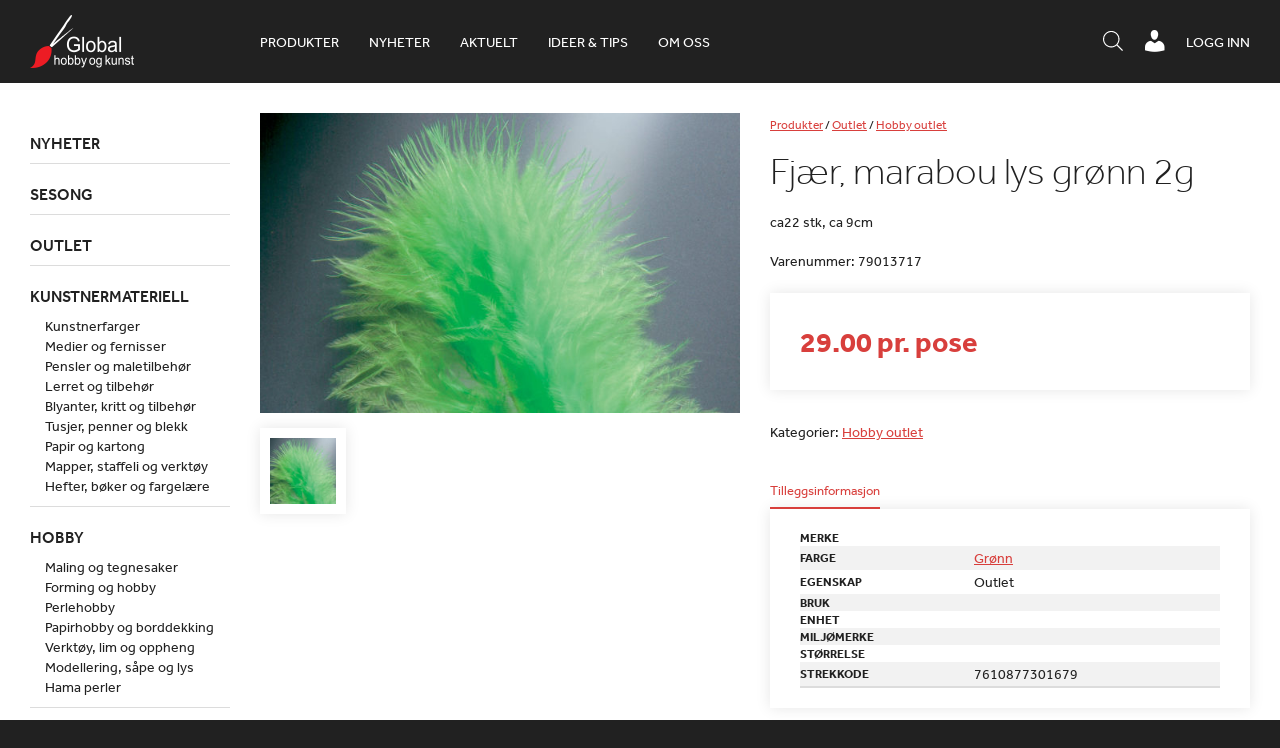

--- FILE ---
content_type: text/html; charset=UTF-8
request_url: https://www.globalhobby.no/produkt/fjaer-marabou-lys-gronn-2g/
body_size: 19998
content:
<!DOCTYPE html>
<html lang="nb-NO">
    <head>
        <meta http-equiv="X-UA-Compatible" content="IE=Edge"/>
        <meta name="viewport" content="initial-scale=1.0, maximum-scale=1.0, user-scalable=yes" />
        <meta http-equiv="Content-Type" content="text/html; charset=UTF-8" />
        <link rel="icon" href="https://www.globalhobby.no/wp-content/themes/maksimer/images/favicon.ico" type="image/x-icon" />
        <script src="//use.typekit.net/bgy6uxq.js"></script>
        <script>try{Typekit.load({ async: true });}catch(e){}</script>
        <title>Fjær, marabou  lys grønn 2g &#8211; Global Hobby og Kunst</title>
<meta name='robots' content='max-image-preview:large' />
<script> window.dataLayer = window.dataLayer || []; function gtag() { dataLayer.push(arguments); } gtag("consent", "default", { ad_storage: "denied", ad_user_data: "denied", ad_personalization: "denied", analytics_storage: "denied", functionality_storage: "denied", personalization_storage: "denied", security_storage: "denied", wait_for_update: 500, }); gtag("set", "ads_data_redaction", true); </script><script id="CookieConsent" src="https://policy.app.cookieinformation.com/uc.js" data-culture="nb"  data-gcm-version="2.0"></script>
<!-- Google Tag Manager for WordPress by gtm4wp.com -->
<script data-cfasync="false" data-pagespeed-no-defer>
	var gtm4wp_datalayer_name = "dataLayer";
	var dataLayer = dataLayer || [];
	const gtm4wp_use_sku_instead = 1;
	const gtm4wp_id_prefix = '';
	const gtm4wp_remarketing = false;
	const gtm4wp_eec = true;
	const gtm4wp_classicec = false;
	const gtm4wp_currency = 'NOK';
	const gtm4wp_product_per_impression = 10;
	const gtm4wp_needs_shipping_address = false;
	const gtm4wp_business_vertical = 'retail';
	const gtm4wp_business_vertical_id = 'id';
</script>
<!-- End Google Tag Manager for WordPress by gtm4wp.com --><script type="text/javascript">
const gtm4wp_is_safari = /^((?!chrome|android).)*safari/i.test(navigator.userAgent);
if ( gtm4wp_is_safari ) {
	window.addEventListener('pageshow', function(event) {
		if ( event.persisted ) {
			// if Safari loads the page from cache usually by navigating with the back button
			// it creates issues with product list click tracking
			// therefore GTM4WP forces the page reload in this browser
			window.location.reload();
		}
	});
}
</script><link rel='dns-prefetch' href='//omnisnippet1.com' />
<link rel='dns-prefetch' href='//cdnjs.cloudflare.com' />
<link rel='dns-prefetch' href='//s.w.org' />
<script type="text/javascript">
window._wpemojiSettings = {"baseUrl":"https:\/\/s.w.org\/images\/core\/emoji\/13.1.0\/72x72\/","ext":".png","svgUrl":"https:\/\/s.w.org\/images\/core\/emoji\/13.1.0\/svg\/","svgExt":".svg","source":{"concatemoji":"https:\/\/www.globalhobby.no\/wp-includes\/js\/wp-emoji-release.min.js?ver=5.9.12"}};
/*! This file is auto-generated */
!function(e,a,t){var n,r,o,i=a.createElement("canvas"),p=i.getContext&&i.getContext("2d");function s(e,t){var a=String.fromCharCode;p.clearRect(0,0,i.width,i.height),p.fillText(a.apply(this,e),0,0);e=i.toDataURL();return p.clearRect(0,0,i.width,i.height),p.fillText(a.apply(this,t),0,0),e===i.toDataURL()}function c(e){var t=a.createElement("script");t.src=e,t.defer=t.type="text/javascript",a.getElementsByTagName("head")[0].appendChild(t)}for(o=Array("flag","emoji"),t.supports={everything:!0,everythingExceptFlag:!0},r=0;r<o.length;r++)t.supports[o[r]]=function(e){if(!p||!p.fillText)return!1;switch(p.textBaseline="top",p.font="600 32px Arial",e){case"flag":return s([127987,65039,8205,9895,65039],[127987,65039,8203,9895,65039])?!1:!s([55356,56826,55356,56819],[55356,56826,8203,55356,56819])&&!s([55356,57332,56128,56423,56128,56418,56128,56421,56128,56430,56128,56423,56128,56447],[55356,57332,8203,56128,56423,8203,56128,56418,8203,56128,56421,8203,56128,56430,8203,56128,56423,8203,56128,56447]);case"emoji":return!s([10084,65039,8205,55357,56613],[10084,65039,8203,55357,56613])}return!1}(o[r]),t.supports.everything=t.supports.everything&&t.supports[o[r]],"flag"!==o[r]&&(t.supports.everythingExceptFlag=t.supports.everythingExceptFlag&&t.supports[o[r]]);t.supports.everythingExceptFlag=t.supports.everythingExceptFlag&&!t.supports.flag,t.DOMReady=!1,t.readyCallback=function(){t.DOMReady=!0},t.supports.everything||(n=function(){t.readyCallback()},a.addEventListener?(a.addEventListener("DOMContentLoaded",n,!1),e.addEventListener("load",n,!1)):(e.attachEvent("onload",n),a.attachEvent("onreadystatechange",function(){"complete"===a.readyState&&t.readyCallback()})),(n=t.source||{}).concatemoji?c(n.concatemoji):n.wpemoji&&n.twemoji&&(c(n.twemoji),c(n.wpemoji)))}(window,document,window._wpemojiSettings);
</script>
<style type="text/css">
img.wp-smiley,
img.emoji {
	display: inline !important;
	border: none !important;
	box-shadow: none !important;
	height: 1em !important;
	width: 1em !important;
	margin: 0 0.07em !important;
	vertical-align: -0.1em !important;
	background: none !important;
	padding: 0 !important;
}
</style>
	<link rel='stylesheet' id='wp-block-library-css'  href='https://www.globalhobby.no/wp-includes/css/dist/block-library/style.min.css?ver=5.9.12' type='text/css' media='all' />
<link rel='stylesheet' id='wc-blocks-vendors-style-css'  href='https://www.globalhobby.no/wp-content/plugins/woocommerce/packages/woocommerce-blocks/build/wc-blocks-vendors-style.css?ver=6.7.3' type='text/css' media='all' />
<link rel='stylesheet' id='wc-blocks-style-css'  href='https://www.globalhobby.no/wp-content/plugins/woocommerce/packages/woocommerce-blocks/build/wc-blocks-style.css?ver=6.7.3' type='text/css' media='all' />
<link rel='stylesheet' id='fibosearchsearch-indexcss-css'  href='https://www.globalhobby.no/wp-content/plugins/ajax-search-for-woocommerce-premium/build/blocks/search/./index.css?ver=5.9.12' type='text/css' media='all' />
<link rel='stylesheet' id='fibosearchsearch-nav-indexcss-css'  href='https://www.globalhobby.no/wp-content/plugins/ajax-search-for-woocommerce-premium/build/blocks/search-nav/./index.css?ver=5.9.12' type='text/css' media='all' />
<style id='global-styles-inline-css' type='text/css'>
body{--wp--preset--color--black: #000000;--wp--preset--color--cyan-bluish-gray: #abb8c3;--wp--preset--color--white: #ffffff;--wp--preset--color--pale-pink: #f78da7;--wp--preset--color--vivid-red: #cf2e2e;--wp--preset--color--luminous-vivid-orange: #ff6900;--wp--preset--color--luminous-vivid-amber: #fcb900;--wp--preset--color--light-green-cyan: #7bdcb5;--wp--preset--color--vivid-green-cyan: #00d084;--wp--preset--color--pale-cyan-blue: #8ed1fc;--wp--preset--color--vivid-cyan-blue: #0693e3;--wp--preset--color--vivid-purple: #9b51e0;--wp--preset--gradient--vivid-cyan-blue-to-vivid-purple: linear-gradient(135deg,rgba(6,147,227,1) 0%,rgb(155,81,224) 100%);--wp--preset--gradient--light-green-cyan-to-vivid-green-cyan: linear-gradient(135deg,rgb(122,220,180) 0%,rgb(0,208,130) 100%);--wp--preset--gradient--luminous-vivid-amber-to-luminous-vivid-orange: linear-gradient(135deg,rgba(252,185,0,1) 0%,rgba(255,105,0,1) 100%);--wp--preset--gradient--luminous-vivid-orange-to-vivid-red: linear-gradient(135deg,rgba(255,105,0,1) 0%,rgb(207,46,46) 100%);--wp--preset--gradient--very-light-gray-to-cyan-bluish-gray: linear-gradient(135deg,rgb(238,238,238) 0%,rgb(169,184,195) 100%);--wp--preset--gradient--cool-to-warm-spectrum: linear-gradient(135deg,rgb(74,234,220) 0%,rgb(151,120,209) 20%,rgb(207,42,186) 40%,rgb(238,44,130) 60%,rgb(251,105,98) 80%,rgb(254,248,76) 100%);--wp--preset--gradient--blush-light-purple: linear-gradient(135deg,rgb(255,206,236) 0%,rgb(152,150,240) 100%);--wp--preset--gradient--blush-bordeaux: linear-gradient(135deg,rgb(254,205,165) 0%,rgb(254,45,45) 50%,rgb(107,0,62) 100%);--wp--preset--gradient--luminous-dusk: linear-gradient(135deg,rgb(255,203,112) 0%,rgb(199,81,192) 50%,rgb(65,88,208) 100%);--wp--preset--gradient--pale-ocean: linear-gradient(135deg,rgb(255,245,203) 0%,rgb(182,227,212) 50%,rgb(51,167,181) 100%);--wp--preset--gradient--electric-grass: linear-gradient(135deg,rgb(202,248,128) 0%,rgb(113,206,126) 100%);--wp--preset--gradient--midnight: linear-gradient(135deg,rgb(2,3,129) 0%,rgb(40,116,252) 100%);--wp--preset--duotone--dark-grayscale: url('#wp-duotone-dark-grayscale');--wp--preset--duotone--grayscale: url('#wp-duotone-grayscale');--wp--preset--duotone--purple-yellow: url('#wp-duotone-purple-yellow');--wp--preset--duotone--blue-red: url('#wp-duotone-blue-red');--wp--preset--duotone--midnight: url('#wp-duotone-midnight');--wp--preset--duotone--magenta-yellow: url('#wp-duotone-magenta-yellow');--wp--preset--duotone--purple-green: url('#wp-duotone-purple-green');--wp--preset--duotone--blue-orange: url('#wp-duotone-blue-orange');--wp--preset--font-size--small: 13px;--wp--preset--font-size--medium: 20px;--wp--preset--font-size--large: 36px;--wp--preset--font-size--x-large: 42px;}.has-black-color{color: var(--wp--preset--color--black) !important;}.has-cyan-bluish-gray-color{color: var(--wp--preset--color--cyan-bluish-gray) !important;}.has-white-color{color: var(--wp--preset--color--white) !important;}.has-pale-pink-color{color: var(--wp--preset--color--pale-pink) !important;}.has-vivid-red-color{color: var(--wp--preset--color--vivid-red) !important;}.has-luminous-vivid-orange-color{color: var(--wp--preset--color--luminous-vivid-orange) !important;}.has-luminous-vivid-amber-color{color: var(--wp--preset--color--luminous-vivid-amber) !important;}.has-light-green-cyan-color{color: var(--wp--preset--color--light-green-cyan) !important;}.has-vivid-green-cyan-color{color: var(--wp--preset--color--vivid-green-cyan) !important;}.has-pale-cyan-blue-color{color: var(--wp--preset--color--pale-cyan-blue) !important;}.has-vivid-cyan-blue-color{color: var(--wp--preset--color--vivid-cyan-blue) !important;}.has-vivid-purple-color{color: var(--wp--preset--color--vivid-purple) !important;}.has-black-background-color{background-color: var(--wp--preset--color--black) !important;}.has-cyan-bluish-gray-background-color{background-color: var(--wp--preset--color--cyan-bluish-gray) !important;}.has-white-background-color{background-color: var(--wp--preset--color--white) !important;}.has-pale-pink-background-color{background-color: var(--wp--preset--color--pale-pink) !important;}.has-vivid-red-background-color{background-color: var(--wp--preset--color--vivid-red) !important;}.has-luminous-vivid-orange-background-color{background-color: var(--wp--preset--color--luminous-vivid-orange) !important;}.has-luminous-vivid-amber-background-color{background-color: var(--wp--preset--color--luminous-vivid-amber) !important;}.has-light-green-cyan-background-color{background-color: var(--wp--preset--color--light-green-cyan) !important;}.has-vivid-green-cyan-background-color{background-color: var(--wp--preset--color--vivid-green-cyan) !important;}.has-pale-cyan-blue-background-color{background-color: var(--wp--preset--color--pale-cyan-blue) !important;}.has-vivid-cyan-blue-background-color{background-color: var(--wp--preset--color--vivid-cyan-blue) !important;}.has-vivid-purple-background-color{background-color: var(--wp--preset--color--vivid-purple) !important;}.has-black-border-color{border-color: var(--wp--preset--color--black) !important;}.has-cyan-bluish-gray-border-color{border-color: var(--wp--preset--color--cyan-bluish-gray) !important;}.has-white-border-color{border-color: var(--wp--preset--color--white) !important;}.has-pale-pink-border-color{border-color: var(--wp--preset--color--pale-pink) !important;}.has-vivid-red-border-color{border-color: var(--wp--preset--color--vivid-red) !important;}.has-luminous-vivid-orange-border-color{border-color: var(--wp--preset--color--luminous-vivid-orange) !important;}.has-luminous-vivid-amber-border-color{border-color: var(--wp--preset--color--luminous-vivid-amber) !important;}.has-light-green-cyan-border-color{border-color: var(--wp--preset--color--light-green-cyan) !important;}.has-vivid-green-cyan-border-color{border-color: var(--wp--preset--color--vivid-green-cyan) !important;}.has-pale-cyan-blue-border-color{border-color: var(--wp--preset--color--pale-cyan-blue) !important;}.has-vivid-cyan-blue-border-color{border-color: var(--wp--preset--color--vivid-cyan-blue) !important;}.has-vivid-purple-border-color{border-color: var(--wp--preset--color--vivid-purple) !important;}.has-vivid-cyan-blue-to-vivid-purple-gradient-background{background: var(--wp--preset--gradient--vivid-cyan-blue-to-vivid-purple) !important;}.has-light-green-cyan-to-vivid-green-cyan-gradient-background{background: var(--wp--preset--gradient--light-green-cyan-to-vivid-green-cyan) !important;}.has-luminous-vivid-amber-to-luminous-vivid-orange-gradient-background{background: var(--wp--preset--gradient--luminous-vivid-amber-to-luminous-vivid-orange) !important;}.has-luminous-vivid-orange-to-vivid-red-gradient-background{background: var(--wp--preset--gradient--luminous-vivid-orange-to-vivid-red) !important;}.has-very-light-gray-to-cyan-bluish-gray-gradient-background{background: var(--wp--preset--gradient--very-light-gray-to-cyan-bluish-gray) !important;}.has-cool-to-warm-spectrum-gradient-background{background: var(--wp--preset--gradient--cool-to-warm-spectrum) !important;}.has-blush-light-purple-gradient-background{background: var(--wp--preset--gradient--blush-light-purple) !important;}.has-blush-bordeaux-gradient-background{background: var(--wp--preset--gradient--blush-bordeaux) !important;}.has-luminous-dusk-gradient-background{background: var(--wp--preset--gradient--luminous-dusk) !important;}.has-pale-ocean-gradient-background{background: var(--wp--preset--gradient--pale-ocean) !important;}.has-electric-grass-gradient-background{background: var(--wp--preset--gradient--electric-grass) !important;}.has-midnight-gradient-background{background: var(--wp--preset--gradient--midnight) !important;}.has-small-font-size{font-size: var(--wp--preset--font-size--small) !important;}.has-medium-font-size{font-size: var(--wp--preset--font-size--medium) !important;}.has-large-font-size{font-size: var(--wp--preset--font-size--large) !important;}.has-x-large-font-size{font-size: var(--wp--preset--font-size--x-large) !important;}
</style>
<link rel='stylesheet' id='globalhobby-css'  href='https://www.globalhobby.no/wp-content/plugins/globalhobby/assets/css/globalhobby.css?ver=5.9.12' type='text/css' media='all' />
<link rel='stylesheet' id='maksimer-woocommerce-search-css'  href='https://www.globalhobby.no/wp-content/plugins/maksimer-woocommerce-search/assets/css/maksimer-woocommerce-search-table.css?ver=5.9.12' type='text/css' media='all' />
<link rel='stylesheet' id='woocommerce-wishlists-css'  href='https://www.globalhobby.no/wp-content/plugins/woocommerce-wishlists/assets/css/woocommerce-wishlists.min.css?ver=2.2.6' type='text/css' media='all' />
<style id='woocommerce-inline-inline-css' type='text/css'>
.woocommerce form .form-row .required { visibility: visible; }
</style>
<link rel='stylesheet' id='dgwt-wcas-style-css'  href='https://www.globalhobby.no/wp-content/plugins/ajax-search-for-woocommerce-premium/assets/css/style.min.css?ver=1.30.1' type='text/css' media='all' />
<link rel='stylesheet' id='dashicons-css'  href='https://www.globalhobby.no/wp-includes/css/dashicons.min.css?ver=5.9.12' type='text/css' media='all' />
<link rel='stylesheet' id='woocommerce_prettyPhoto_css-css'  href='https://www.globalhobby.no/wp-content/plugins/woocommerce/assets/css/prettyPhoto.css?ver=6.2.2' type='text/css' media='all' />
<link rel='stylesheet' id='jmodal-css'  href='https://cdnjs.cloudflare.com/ajax/libs/jquery-modal/0.9.1/jquery.modal.min.css?ver=5.9.12' type='text/css' media='all' />
<link rel='stylesheet' id='style-css'  href='https://www.globalhobby.no/wp-content/themes/maksimer/style.css?ver=1761209175' type='text/css' media='all' />
<link rel='stylesheet' id='extra-css'  href='https://www.globalhobby.no/wp-content/themes/maksimer/extra.css?ver=1761209175' type='text/css' media='all' />
<script type='text/javascript' src='https://www.globalhobby.no/wp-includes/js/jquery/jquery.min.js?ver=3.6.0' id='jquery-core-js'></script>
<script type='text/javascript' src='https://www.globalhobby.no/wp-includes/js/jquery/jquery-migrate.min.js?ver=3.3.2' id='jquery-migrate-js'></script>
<script type='text/javascript' src='https://www.globalhobby.no/wp-content/plugins/duracelltomi-google-tag-manager/js/gtm4wp-woocommerce-enhanced.js?ver=1.16.1' id='gtm4wp-woocommerce-enhanced-js'></script>
<script type='text/javascript' src='https://cdnjs.cloudflare.com/ajax/libs/jquery-cookie/1.4.1/jquery.cookie.min.js?ver=5.9.12' id='cookies-js'></script>
<script type='text/javascript' src='https://cdnjs.cloudflare.com/ajax/libs/jquery-modal/0.9.1/jquery.modal.min.js?ver=5.9.12' id='jmodal-js'></script>
<script type='text/javascript' src='https://www.globalhobby.no/wp-content/themes/maksimer/js/conformity.min.js?ver=5.9.12' id='conformity-js'></script>
<script type='text/javascript' src='https://www.globalhobby.no/wp-content/themes/maksimer/js/maksimer.js?ver=1761209175' id='maksimer-js'></script>
<link rel="https://api.w.org/" href="https://www.globalhobby.no/wp-json/" /><link rel="alternate" type="application/json" href="https://www.globalhobby.no/wp-json/wp/v2/product/67059" /><link rel="EditURI" type="application/rsd+xml" title="RSD" href="https://www.globalhobby.no/xmlrpc.php?rsd" />
<link rel="wlwmanifest" type="application/wlwmanifest+xml" href="https://www.globalhobby.no/wp-includes/wlwmanifest.xml" /> 
<meta name="generator" content="WordPress 5.9.12" />
<meta name="generator" content="WooCommerce 6.2.2" />
<link rel="canonical" href="https://www.globalhobby.no/produkt/fjaer-marabou-lys-gronn-2g/" />
<link rel='shortlink' href='https://www.globalhobby.no/?p=67059' />
<link rel="alternate" type="application/json+oembed" href="https://www.globalhobby.no/wp-json/oembed/1.0/embed?url=https%3A%2F%2Fwww.globalhobby.no%2Fprodukt%2Ffjaer-marabou-lys-gronn-2g%2F" />
<link rel="alternate" type="text/xml+oembed" href="https://www.globalhobby.no/wp-json/oembed/1.0/embed?url=https%3A%2F%2Fwww.globalhobby.no%2Fprodukt%2Ffjaer-marabou-lys-gronn-2g%2F&#038;format=xml" />
<!-- Hotjar Tracking Code for https://www.globalhobby.no/ -->
<script>
    (function(h,o,t,j,a,r){
        h.hj=h.hj||function(){(h.hj.q=h.hj.q||[]).push(arguments)};
        h._hjSettings={hjid:5031119,hjsv:6};
        a=o.getElementsByTagName('head')[0];
        r=o.createElement('script');r.async=1;
        r.src=t+h._hjSettings.hjid+j+h._hjSettings.hjsv;
        a.appendChild(r);
    })(window,document,'https://static.hotjar.com/c/hotjar-','.js?sv=');
</script>				<meta name="omnisend-site-verification" content="5f5f1ebe99f0b70fa4baa779"/>
				
<!-- Google Tag Manager for WordPress by gtm4wp.com -->
<!-- GTM Container placement set to automatic -->
<script data-cfasync="false" data-pagespeed-no-defer type="text/javascript">
	var dataLayer_content = {"pagePostType":"product","pagePostType2":"single-product","pagePostAuthor":"maksimer-api","customerTotalOrders":0,"customerTotalOrderValue":"0.00","customerFirstName":"","customerLastName":"","customerBillingFirstName":"","customerBillingLastName":"","customerBillingCompany":"","customerBillingAddress1":"","customerBillingAddress2":"","customerBillingCity":"","customerBillingPostcode":"","customerBillingCountry":"","customerBillingEmail":"","customerBillingEmailHash":"e3b0c44298fc1c149afbf4c8996fb92427ae41e4649b934ca495991b7852b855","customerBillingPhone":"","customerShippingFirstName":"","customerShippingLastName":"","customerShippingCompany":"","customerShippingAddress1":"","customerShippingAddress2":"","customerShippingCity":"","customerShippingPostcode":"","customerShippingCountry":"","productRatingCounts":[],"productAverageRating":0,"productReviewCount":0,"productType":"simple","productIsVariable":0,"event":"gtm4wp.changeDetailViewEEC","ecommerce":{"currencyCode":"NOK","detail":{"products":[{"id":"79013717","name":"Fjær, marabou  lys grønn 2g","sku":"79013717","category":"Hobby outlet","price":0,"stocklevel":178}]}}};
	dataLayer.push( dataLayer_content );
</script>
<script data-cfasync="false">
(function(w,d,s,l,i){w[l]=w[l]||[];w[l].push({'gtm.start':
new Date().getTime(),event:'gtm.js'});var f=d.getElementsByTagName(s)[0],
j=d.createElement(s),dl=l!='dataLayer'?'&l='+l:'';j.async=true;j.src=
'//www.googletagmanager.com/gtm.'+'js?id='+i+dl;f.parentNode.insertBefore(j,f);
})(window,document,'script','dataLayer','GTM-WNHKZXK');
</script>
<!-- End Google Tag Manager -->
<!-- End Google Tag Manager for WordPress by gtm4wp.com -->		<style>
			.dgwt-wcas-ico-magnifier,.dgwt-wcas-ico-magnifier-handler{max-width:20px}.dgwt-wcas-search-wrapp{max-width:600px}.dgwt-wcas-search-icon{color:#fff}.dgwt-wcas-search-icon path{fill:#fff}		</style>
			<noscript><style>.woocommerce-product-gallery{ opacity: 1 !important; }</style></noscript>
	<link rel="icon" href="https://www.globalhobby.no/wp-content/uploads/2015/08/cropped-favicon-sort-90x90.png" sizes="32x32" />
<link rel="icon" href="https://www.globalhobby.no/wp-content/uploads/2015/08/cropped-favicon-sort-225x225.png" sizes="192x192" />
<link rel="apple-touch-icon" href="https://www.globalhobby.no/wp-content/uploads/2015/08/cropped-favicon-sort-180x180.png" />
<meta name="msapplication-TileImage" content="https://www.globalhobby.no/wp-content/uploads/2015/08/cropped-favicon-sort-300x300.png" />
<script>
(function ($) {
	$(document).on('facetwp-loaded', function () {
		$('.facetwp-facet').each(function () {
			var facet = $(this);
			var facet_name = facet.attr('data-name');
			var facet_type = facet.attr('data-type');
			var facet_label = FWP.settings.labels[facet_name];
			var num_choices = FWP.settings.num_choices[facet_name] || 0;

			if (!['pager', 'sort', 'reset'].includes(facet_type) && num_choices > 0) {
				if (facet.closest('.facet-wrap').length < 1 && facet.closest('.facetwp-flyout').length < 1) {
					facet.wrap('<div class="facet-wrap"></div>');
					facet.before('<h3 class="facet-label">' + facet_label + '</h3>');
				}
			} else {
				facet.closest('.facet-wrap').remove();
			}
		});
	});
})(jQuery);
</script>
			<style type="text/css" id="wp-custom-css">
			.woocommerce-checkout h3 {
	width: 50%;
}

#moove_gdpr_cookie_info_bar {
	z-index: 2247483639;
}

@media screen and (max-width: 500px) {
	body.page-id-43 .modul-tre-kolonne .tre-kolonne .kol {
		float: left;
	}
			}
.single h2 {
		font-size: 25px !important;
	font-weight: bolder;
}
.single h3:not(.page) {
	font-size: 22px !important;
}
.single h4:not(.page) {
	font-size: 20px !important;
	font-weight: bold;
}
.single h5:not(.page) {
	font-size: 18px !important;
	font-weight: bold;
}
.single h6:not(.page) {
	font-size: 18px !important;
	font-weight: 400;
}
.single h2 {
		font-size: 25px !important;
	font-weight: bolder;
}

.single h3:not(.page) {
	font-size: 22px !important;
}

.single h4:not(.page) {
	font-size: 20px !important;
	font-weight: bold;
}
.single h5:not(.page) {
	font-size: 18px !important;
	font-weight: bold;
}
.single h6:not(.page) {
	font-size: 18px !important;
	font-weight: 400;
}
.single .product-content-wrap h3 {
	font-size: 14px !important;
}


/* Padding 0 on the iframe-wrapper was causing a problem on the 'Bli forhandler' page and the iframe was not showing. Therefore this has been commented out and a new style with a unique ID selector has been added below. */

/* .iframe-wrapper {
	padding: 0;
} */

#bli-forhandler-iframe .iframe-wrapper {
	padding: 0;
	height: 1800px
}


/* Mobile cart adjustments */ 
@media screen and (max-width: 520px){
	.woocommerce-cart-form	.shop_table td.product-remove{
		position: relative;
		display: table;
		height: 100%;
		

	}
	.woocommerce-cart-form	.shop_table td.product-remove a{
		position: absolute;
		top: 35px;
		left: 0;
		-webkit-transform: translateY(-50%); 
      -ms-transform: translateY(-50%); 
          transform: translateY(-50%); 
		width: 10px;
	}
	.woocommerce-cart-form	.shop_table td.product-remove a{
		
		font-size: 22px;
		width: 20px;
		height: 20px;
		line-height:.86;

	}
	.woocommerce-cart-form	.shop_table th.product-thumbnail{
		width: 0;
		padding: 0;
		margin: 0;
		visibility: hidden;
		display: inline-block;
	}
	.woocommerce-cart-form	.shop_table .product-thumbnail{
		display: block;
		width: 100%;
        width: 50px;
		margin-left: 14px;
	}
	.woocommerce-cart-form	.shop_table td.product-name a{
		font-weight: 400;
		font-size: 10px;
	}
	
	.woocommerce-cart-form	.shop_table	tbody{
		position: relative;
	}
	.woocommerce-cart-form	.shop_table	.woocommerce-cart-form__cart-item.cart_item{
		position: relative !important;
	}
	.shop_table th, .shop_table td{
		padding: 2px;
	}
	.shop_table td.actions .coupon{
		margin-top: 1rem;
	}
}




/*  Freshdesk ticket #36421 - This is a quick fix  */

.cat-item-982{
	display:none!important;
}

.single-article .iframe-wrapper{
	height:400px;
}

.header-ikoner ul.menu li.header-sok-knapp {
    margin-top: 4px;
}

.wc-checkout-processing-text-wrap {
	width: 100%;
	display: inline-block;
}

.processing-text {
	float: right;
	font-size: 16px;
}

@media screen and (min-width: 950px) {
.processing-text {
	width: calc(50% - 15px);
}
	.dgwt-wcas-search-icon.js-dgwt-wcas-search-icon-handler{
	display: none !important;
}

}

.js-dgwt-wcas-pd-addtc .quantity:nth-of-type(2) {
	display: none;
}

.iframe-wrapper:has(iframe[style*="display: none"]) {
    padding: 0;
}
/* Set z-index crazy high to allow sidebar to take over*/
.facetwp-flyout.active{
	z-index: 100000;
}

@media screen and (max-width: 700px) {
    .header-ikoner {
        max-width:100%;
    }
	
}

@media screen and (max-width: 450px) {
    .header-ikoner {
        margin-right:0;
    }
}

@media screen and (max-width: 450px) {
	body.single-product .wc-tab.woocommerce-Tabs-panel--description p br {
		display:none;
	}
}

.iframe-wrapper:has(iframe[style*="display: none"]) {
	height: auto;
}
		</style>
		        <!--[if gte IE 9]>
        <style type="text/css">
            .gradient {
                filter: none;
            }
        </style>
        <![endif]-->

    </head>
    <body class="product-template-default single single-product postid-67059 theme-maksimer woocommerce woocommerce-page woocommerce-no-js">

    <header class="header">

        <div class="ramme">

            <section class="logo">
                <a href="https://www.globalhobby.no">
                    <img src="https://www.globalhobby.no/wp-content/themes/maksimer/images/logo.png" alt="Global Hobby og Kunst" />
                </a>
            </section> 
            <nav class="hovedmeny">
                <ul id="menu-hovedmeny" class="menu"><li id="menu-item-181675" class="nettbutikk menu-item menu-item-type-custom menu-item-object-custom menu-item-181675"><a href="/nettbutikk/">Produkter</a></li>
<li id="menu-item-631055" class="menu-item menu-item-type-custom menu-item-object-custom menu-item-631055"><a href="https://www.globalhobby.no/nettbutikk/nyheter/">Nyheter</a></li>
<li id="menu-item-263094" class="menu-item menu-item-type-post_type_archive menu-item-object-article menu-item-263094"><a href="https://www.globalhobby.no/aktuelt/">Aktuelt</a></li>
<li id="menu-item-637790" class="menu-item menu-item-type-custom menu-item-object-custom menu-item-637790"><a href="https://www.globalhobby.no/blogg/">Ideer &#038; tips</a></li>
<li id="menu-item-52" class="menu-item menu-item-type-post_type menu-item-object-page menu-item-52"><a href="https://www.globalhobby.no/om-oss/">Om oss</a></li>
</ul>            </nav> 
            <div class="wc-header">
                                <a href="https://www.globalhobby.no/min-konto/" class="wc-header-link">Logg inn</a>
                            </div>

            <div class="header-ikoner">
                <ul class="menu">
                    <li class="header-menu-knapp">
                        <a href="#"><span class="dashicons dashicons-menu"></span></a>
                    </li>
                    <!-- <li class="header-sok-knapp">
                                <a href="#"><span class="dashicons dashicons-search"></span><span class="tekst">Søk / hurtigordre</span></a>
                            </li> -->
                    <li class="header-sok-knapp">
                        <div  class="dgwt-wcas-search-wrapp dgwt-wcas-is-detail-box dgwt-wcas-has-submit woocommerce dgwt-wcas-style-solaris js-dgwt-wcas-layout-icon-flexible dgwt-wcas-layout-icon-flexible js-dgwt-wcas-mobile-overlay-enabled">
							<svg class="dgwt-wcas-loader-circular dgwt-wcas-icon-preloader" viewBox="25 25 50 50">
					<circle class="dgwt-wcas-loader-circular-path" cx="50" cy="50" r="20" fill="none"
						 stroke-miterlimit="10"/>
				</svg>
						<a href="#"  class="dgwt-wcas-search-icon js-dgwt-wcas-search-icon-handler">				<svg class="dgwt-wcas-ico-magnifier-handler" xmlns="http://www.w3.org/2000/svg"
					 xmlns:xlink="http://www.w3.org/1999/xlink" x="0px" y="0px"
					 viewBox="0 0 51.539 51.361" xml:space="preserve">
		             <path 						 d="M51.539,49.356L37.247,35.065c3.273-3.74,5.272-8.623,5.272-13.983c0-11.742-9.518-21.26-21.26-21.26 S0,9.339,0,21.082s9.518,21.26,21.26,21.26c5.361,0,10.244-1.999,13.983-5.272l14.292,14.292L51.539,49.356z M2.835,21.082 c0-10.176,8.249-18.425,18.425-18.425s18.425,8.249,18.425,18.425S31.436,39.507,21.26,39.507S2.835,31.258,2.835,21.082z"/>
				</svg>
				</a>
		<div class="dgwt-wcas-search-icon-arrow"></div>
		<form class="dgwt-wcas-search-form" role="search" action="https://www.globalhobby.no/" method="get">
		<div class="dgwt-wcas-sf-wrapp">
						<label class="screen-reader-text"
				   for="dgwt-wcas-search-input-1">Products search</label>

			<input id="dgwt-wcas-search-input-1"
				   type="search"
				   class="dgwt-wcas-search-input"
				   name="s"
				   value=""
				   placeholder="Søk i produkter, kategorier og aktuelt"
				   autocomplete="off"
							/>
			<div class="dgwt-wcas-preloader"></div>

			<div class="dgwt-wcas-voice-search"></div>

							<button type="submit"
						aria-label="Search"
						class="dgwt-wcas-search-submit">				<svg class="dgwt-wcas-ico-magnifier" xmlns="http://www.w3.org/2000/svg"
					 xmlns:xlink="http://www.w3.org/1999/xlink" x="0px" y="0px"
					 viewBox="0 0 51.539 51.361" xml:space="preserve">
		             <path 						 d="M51.539,49.356L37.247,35.065c3.273-3.74,5.272-8.623,5.272-13.983c0-11.742-9.518-21.26-21.26-21.26 S0,9.339,0,21.082s9.518,21.26,21.26,21.26c5.361,0,10.244-1.999,13.983-5.272l14.292,14.292L51.539,49.356z M2.835,21.082 c0-10.176,8.249-18.425,18.425-18.425s18.425,8.249,18.425,18.425S31.436,39.507,21.26,39.507S2.835,31.258,2.835,21.082z"/>
				</svg>
				</button>
			
			<input type="hidden" name="post_type" value="product"/>
			<input type="hidden" name="dgwt_wcas" value="1"/>

			
					</div>
	</form>
</div>
                    </li>

                    <li class="min-konto">
                                                <a href="https://www.globalhobby.no/min-konto/"><span class="dashicons dashicons-admin-users"></span></a>
                    </li>
                </ul>
            </div>

            <div class="header-sok-ramme">


                <div class="header-sok-inner">
                    <div class="header-sok-form-ramme">
                        <div class="header-sok-form">
                            
<div class="maksimer-woocommerce-search"><!-- search form -->
	<form role="search" method="get" class="woocommerce-product-search" action="https://www.globalhobby.no/">
		<label class="screen-reader-text" for="s">Søk etter:</label>
		<input type="text" class="search-field" autocomplete="off" placeholder="Search Products&hellip;" value="" name="search" title="Search for:" />
		<button type="submit" class="search-button"><span class="dashicons dashicons-search"></span></button>
		<input type="hidden" name="post_type" value="product" />
	</form>
</div>                        </div>
                        <a href="#" class="lukk-sok"><span class="dashicons dashicons-no-alt"></span></a>
                    </div>
                    <div class="maksimer-woocommerce-search-results"></div>
                </div>
            </div>

            <div class="sok-aktiv-bg"></div>

        </div> 
    </header> 
    <div class="innholdsramme">
                	
	<div class="ramme">
	<div id="primary" class="content-area"><main id="main" class="site-main" role="main">
					
			<div class="woocommerce-notices-wrapper"></div><div id="product-67059" class="product type-product post-67059 status-publish first instock product_cat-hobby has-post-thumbnail taxable shipping-taxable product-type-simple">

	<div class="woocommerce-product-gallery woocommerce-product-gallery--with-images woocommerce-product-gallery--columns-4 images" data-columns="4" style="opacity: 0; transition: opacity .25s ease-in-out;">
	<figure class="woocommerce-product-gallery__wrapper">
		<div data-thumb="https://www.globalhobby.no/wp-content/uploads/synced_images/79013717-100x100.jpg" data-thumb-alt="" class="woocommerce-product-gallery__image"><a href="https://www.globalhobby.no/wp-content/uploads/synced_images/79013717.jpg"><img width="600" height="375" src="https://www.globalhobby.no/wp-content/uploads/synced_images/79013717-600x375.jpg" class="wp-post-image" alt="" loading="lazy" title="79013717.jpg" data-caption="" data-src="https://www.globalhobby.no/wp-content/uploads/synced_images/79013717.jpg" data-large_image="https://www.globalhobby.no/wp-content/uploads/synced_images/79013717.jpg" data-large_image_width="945" data-large_image_height="591" srcset="https://www.globalhobby.no/wp-content/uploads/synced_images/79013717-600x375.jpg 600w, https://www.globalhobby.no/wp-content/uploads/synced_images/79013717-300x188.jpg 300w, https://www.globalhobby.no/wp-content/uploads/synced_images/79013717-64x40.jpg 64w, https://www.globalhobby.no/wp-content/uploads/synced_images/79013717-768x480.jpg 768w, https://www.globalhobby.no/wp-content/uploads/synced_images/79013717-400x250.jpg 400w, https://www.globalhobby.no/wp-content/uploads/synced_images/79013717-144x90.jpg 144w, https://www.globalhobby.no/wp-content/uploads/synced_images/79013717-890x557.jpg 890w, https://www.globalhobby.no/wp-content/uploads/synced_images/79013717.jpg 945w" sizes="(max-width: 600px) 100vw, 600px" /></a></div>	<div class="thumbnails columns-3"><a href="https://www.globalhobby.no/wp-content/uploads/synced_images/79013717.jpg" class="zoom first" title="" data-rel="prettyPhoto[product-gallery]"><img width="100" height="100" src="https://www.globalhobby.no/wp-content/uploads/synced_images/79013717-100x100.jpg" class="attachment-shop_thumbnail size-shop_thumbnail" alt="79013717.jpg" loading="lazy" title="79013717.jpg" srcset="https://www.globalhobby.no/wp-content/uploads/synced_images/79013717-100x100.jpg 100w, https://www.globalhobby.no/wp-content/uploads/synced_images/79013717-150x150.jpg 150w" sizes="(max-width: 100px) 100vw, 100px" /></a></div>
		</figure>
</div>

	<div class="summary entry-summary">
		<nav class="woocommerce-breadcrumb" itemprop="breadcrumb"><span><a href="https://www.globalhobby.no/nettbutikk/">Produkter</a></span> <span class="divider">&#47;</span> <span><a href="https://www.globalhobby.no/nettbutikk/outlet/">Outlet</a></span> <span class="divider">&#47;</span> <span><a href="https://www.globalhobby.no/nettbutikk/outlet/hobby/">Hobby outlet</a></span> <span class="divider">&#47;</span> <span>Fjær, marabou  lys grønn 2g</span></nav><h1 class="product_title entry-title">Fjær, marabou  lys grønn 2g</h1><div class="woocommerce-product-details__short-description">
	<p>ca22 stk, ca 9cm</p>
</div>
<pre></pre>
<ul class="sku-stock">

			<li><span class="sku_wrapper">Varenummer: <span class="sku" itemprop="sku">79013717</span></span></li>
	
	
</ul><div class="pris-ramme"><p class="price">29.00 pr. pose</p>
</div> <div class="product_meta">
	
	
		<span class="sku_wrapper">Varenummer: <span class="sku">79013717</span></span>

	
	<span>Kategorier: <a href="https://www.globalhobby.no/nettbutikk/outlet/hobby/" rel="tag">Hobby outlet</a></span>
	
	
</div>
	</div>

	
	<div class="woocommerce-tabs wc-tabs-wrapper">
		<ul class="tabs wc-tabs" role="tablist">
							<li class="additional_information_tab" id="tab-title-additional_information" role="tab" aria-controls="tab-additional_information">
					<a href="#tab-additional_information">
						Tilleggsinformasjon					</a>
				</li>
					</ul>
					<div class="woocommerce-Tabs-panel woocommerce-Tabs-panel--additional_information panel entry-content wc-tab" id="tab-additional_information" role="tabpanel" aria-labelledby="tab-title-additional_information">
				
	<h2>Tilleggsinformasjon</h2>

<table class="woocommerce-product-attributes shop_attributes">
			<tr class="woocommerce-product-attributes-item woocommerce-product-attributes-item--attribute_pa_merke">
			<th class="woocommerce-product-attributes-item__label">Merke</th>
			<td class="woocommerce-product-attributes-item__value"></td>
		</tr>
			<tr class="woocommerce-product-attributes-item woocommerce-product-attributes-item--attribute_pa_farge">
			<th class="woocommerce-product-attributes-item__label">Farge</th>
			<td class="woocommerce-product-attributes-item__value"><p><a href="https://www.globalhobby.no/farge/gronn/" rel="tag">Grønn</a></p>
</td>
		</tr>
			<tr class="woocommerce-product-attributes-item woocommerce-product-attributes-item--attribute_pa_egenskap">
			<th class="woocommerce-product-attributes-item__label">Egenskap</th>
			<td class="woocommerce-product-attributes-item__value"><p>Outlet</p>
</td>
		</tr>
			<tr class="woocommerce-product-attributes-item woocommerce-product-attributes-item--attribute_pa_bruk">
			<th class="woocommerce-product-attributes-item__label">Bruk</th>
			<td class="woocommerce-product-attributes-item__value"></td>
		</tr>
			<tr class="woocommerce-product-attributes-item woocommerce-product-attributes-item--attribute_pa_enhet">
			<th class="woocommerce-product-attributes-item__label">Enhet</th>
			<td class="woocommerce-product-attributes-item__value"></td>
		</tr>
			<tr class="woocommerce-product-attributes-item woocommerce-product-attributes-item--attribute_pa_miljomerke">
			<th class="woocommerce-product-attributes-item__label">Miljømerke</th>
			<td class="woocommerce-product-attributes-item__value"></td>
		</tr>
			<tr class="woocommerce-product-attributes-item woocommerce-product-attributes-item--attribute_pa_storrelse">
			<th class="woocommerce-product-attributes-item__label">Størrelse</th>
			<td class="woocommerce-product-attributes-item__value"></td>
		</tr>
	
    
        <tr class="woocommerce-product-attributes-item maco-gtin-tag">
        <th class="woocommerce-product-attributes-item__label">Strekkode</th>
        <td class="woocommerce-product-attributes-item__value">7610877301679</td>
    </tr>
    </table>
			</div>
		
			</div>

</div>

<script type='text/javascript'> 

                        omnisend_product = {"title":"Fj\u00e6r, marabou  lys gr\u00f8nn 2g","status":null,"description":"","currency":"NOK","tags":[],"images":[],"variants":{"67059":{"variantID":"67059","title":"Fj\u00e6r, marabou  lys gr\u00f8nn 2g","sku":"79013717","status":null,"price":0,"imageID":"372511","imageUrl":"https:\/\/www.globalhobby.no\/wp-content\/uploads\/synced_images\/79013717.jpg"}},"productID":"67059","productUrl":"https:\/\/www.globalhobby.no\/produkt\/fjaer-marabou-lys-gronn-2g\/","categoryIDs":null,"createdAt":null,"updatedAt":null,"published":true} 

                    </script> 

		
	</main></div>
	<aside class="sidebar">


<section class="sidebar-boks">
	<ul class="sidebar-liste"> 
			<li class="cat-item cat-item-1770"><a href="https://www.globalhobby.no/nettbutikk/nyheter/">Nyheter</a>
</li>
	<li class="cat-item cat-item-982"><a href="https://www.globalhobby.no/nettbutikk/kurspakker/">Kurspakker</a>
</li>
	<li class="cat-item cat-item-1198"><a href="https://www.globalhobby.no/nettbutikk/sesong-tema/" title="Her finner du varer som er spesielt aktuelle for ulike sesonger">Sesong</a>
</li>
	<li class="cat-item cat-item-1107"><a href="https://www.globalhobby.no/nettbutikk/outlet/">Outlet</a>
</li>
	<li class="cat-item cat-item-1867"><a href="https://www.globalhobby.no/nettbutikk/kunstnermateriell-3/">Kunstnermateriell</a>
<ul class='children'>
	<li class="cat-item cat-item-1856"><a href="https://www.globalhobby.no/nettbutikk/kunstnermateriell-3/1-kunstnerfarger-3/" title="Kunstnerfarger består av pigment og bindemiddel. Pigmentet avgjør lysektheten, intensiteten og finheten på fargen, mens bindemiddelet avgjør om det er en oljefarge, akrylfarge eller akvarellfarge.">Kunstnerfarger</a>
</li>
	<li class="cat-item cat-item-1854"><a href="https://www.globalhobby.no/nettbutikk/kunstnermateriell-3/2-medier-og-fernisser-3/">Medier og fernisser</a>
</li>
	<li class="cat-item cat-item-1857"><a href="https://www.globalhobby.no/nettbutikk/kunstnermateriell-3/3-pensler-og-maletilbehor-3/">Pensler og maletilbehør</a>
</li>
	<li class="cat-item cat-item-1858"><a href="https://www.globalhobby.no/nettbutikk/kunstnermateriell-3/4-lerret-og-tilbehor-3/" title="Ferdig oppspent lerret i flere kvaliteter og prisklasser. Lerret på rull fra Claessens i Belgia. Blindrammer i kvalitetsfuru fra Danmark i flere tykkelser.">Lerret og tilbehør</a>
</li>
	<li class="cat-item cat-item-1859"><a href="https://www.globalhobby.no/nettbutikk/kunstnermateriell-3/5-blyanter-kritt-og-tilbehor-3/">Blyanter, kritt og tilbehør</a>
</li>
	<li class="cat-item cat-item-1860"><a href="https://www.globalhobby.no/nettbutikk/kunstnermateriell-3/tusjer-penner-og-blekk/">Tusjer, penner og blekk</a>
</li>
	<li class="cat-item cat-item-1861"><a href="https://www.globalhobby.no/nettbutikk/kunstnermateriell-3/7-blokker-papir-og-kartong-3/">Papir og kartong</a>
</li>
	<li class="cat-item cat-item-1865"><a href="https://www.globalhobby.no/nettbutikk/kunstnermateriell-3/8-mapper-staffeli-og-verktoy-3/">Mapper, staffeli og verktøy</a>
</li>
	<li class="cat-item cat-item-1863"><a href="https://www.globalhobby.no/nettbutikk/kunstnermateriell-3/9-hefter-boker-og-fargelaere-3/">Hefter, bøker og fargelære</a>
</li>
</ul>
</li>
	<li class="cat-item cat-item-1862"><a href="https://www.globalhobby.no/nettbutikk/hobbymateriell-3/">Hobby</a>
<ul class='children'>
	<li class="cat-item cat-item-1806"><a href="https://www.globalhobby.no/nettbutikk/hobbymateriell-3/maling-og-tegnesaker/">Maling og tegnesaker</a>
</li>
	<li class="cat-item cat-item-1808"><a href="https://www.globalhobby.no/nettbutikk/hobbymateriell-3/diy-hobbysett-og-forming/">Forming og hobby</a>
</li>
	<li class="cat-item cat-item-1280"><a href="https://www.globalhobby.no/nettbutikk/hobbymateriell-3/perlehobby/">Perlehobby</a>
</li>
	<li class="cat-item cat-item-1418"><a href="https://www.globalhobby.no/nettbutikk/hobbymateriell-3/papirhobby-og-borddekking/">Papirhobby og borddekking</a>
</li>
	<li class="cat-item cat-item-1853"><a href="https://www.globalhobby.no/nettbutikk/hobbymateriell-3/5-tape-lim-og-kutteverktoy-3/">Verktøy, lim og oppheng</a>
</li>
	<li class="cat-item cat-item-1795"><a href="https://www.globalhobby.no/nettbutikk/hobbymateriell-3/7-modellering-sape-og-lys-2/">Modellering, såpe og lys</a>
</li>
	<li class="cat-item cat-item-1287"><a href="https://www.globalhobby.no/nettbutikk/hobbymateriell-3/8-hama/">Hama perler</a>
</li>
</ul>
</li>
	<li class="cat-item cat-item-2505"><a href="https://www.globalhobby.no/nettbutikk/papirhobby/">Scrapbooking</a>
</li>
	<li class="cat-item cat-item-2419"><a href="https://www.globalhobby.no/nettbutikk/sy-og-strikk/">Sy og strikk</a>
<ul class='children'>
	<li class="cat-item cat-item-2420"><a href="https://www.globalhobby.no/nettbutikk/sy-og-strikk/prym-sytilbehor/">Sytilbehør</a>
</li>
	<li class="cat-item cat-item-2421"><a href="https://www.globalhobby.no/nettbutikk/sy-og-strikk/prym-strikkepinner-heklenaler-og-tilbehor/">Strikkepinner, heklenåler og tilbehør</a>
</li>
	<li class="cat-item cat-item-2422"><a href="https://www.globalhobby.no/nettbutikk/sy-og-strikk/gutermann-sytrad-og-sytilbehor/">Sytråd og sytilbehør</a>
</li>
	<li class="cat-item cat-item-2423"><a href="https://www.globalhobby.no/nettbutikk/sy-og-strikk/garn/">Garn</a>
</li>
	<li class="cat-item cat-item-2813"><a href="https://www.globalhobby.no/nettbutikk/sy-og-strikk/5-prym-glidelas/">Glidelås</a>
</li>
	<li class="cat-item cat-item-2573"><a href="https://www.globalhobby.no/nettbutikk/sy-og-strikk/knapper-2/" title="De fleste knapper i rør er bestillingsvarer som kommer på lager etter 2-3 uker. Vi har gjort et utvalg på disse knappene som skal være på lager til en hver tid. ">Knapper</a>
</li>
	<li class="cat-item cat-item-2576"><a href="https://www.globalhobby.no/nettbutikk/sy-og-strikk/strykemerker-lapper/">Strykemerker, lapper, dusker og nagler</a>
</li>
	<li class="cat-item cat-item-2898"><a href="https://www.globalhobby.no/nettbutikk/sy-og-strikk/band-blonder-og-stoff/">Bånd, snorer og stoff</a>
</li>
	<li class="cat-item cat-item-2983"><a href="https://www.globalhobby.no/nettbutikk/sy-og-strikk/broderi-og-punch-needle/">Broderisett</a>
</li>
</ul>
</li>
	<li class="cat-item cat-item-3448"><a href="https://www.globalhobby.no/nettbutikk/papir-og-kontor/">Papir og kontor</a>
<ul class='children'>
	<li class="cat-item cat-item-3852"><a href="https://www.globalhobby.no/nettbutikk/papir-og-kontor/notatboker/">Notatbøker</a>
</li>
	<li class="cat-item cat-item-3862"><a href="https://www.globalhobby.no/nettbutikk/papir-og-kontor/almanakker/">Almanakker</a>
</li>
	<li class="cat-item cat-item-3860"><a href="https://www.globalhobby.no/nettbutikk/papir-og-kontor/moleskine-smart/">Moleskine Smart</a>
</li>
	<li class="cat-item cat-item-3449"><a href="https://www.globalhobby.no/nettbutikk/papir-og-kontor/skrivesaker/">Skrivesaker</a>
</li>
	<li class="cat-item cat-item-3874"><a href="https://www.globalhobby.no/nettbutikk/papir-og-kontor/kontorutstyr/">Kontorutstyr</a>
</li>
	<li class="cat-item cat-item-3872"><a href="https://www.globalhobby.no/nettbutikk/papir-og-kontor/sekker-og-reiseutstyr/">Sekker og reiseutstyr</a>
</li>
</ul>
</li>
	<li class="cat-item cat-item-1909"><a href="https://www.globalhobby.no/nettbutikk/boker-og-hefter-2/">Bøker og hefter</a>
</li>
	<li class="cat-item cat-item-1276"><a href="https://www.globalhobby.no/nettbutikk/spesialsider-forhandler/">Spesialsider Forhandler</a>
</li>
	</ul>
</section> </aside>
	</div> 
		</div> 
		<footer class="footer">

			<div class="ramme">

				<div class="footer-kolset">
					<div class="kol">
						<h6>Global Hobby og Kunst AS</h6>
<p>O.J. Brochs gate 20<br />
5006 Bergen</p>
<p>Tlf: 55 55 32 10<br />
<a href="mailto:global@globalhobby.no">global@globalhobby.no</a></p>
<p><var>Foretaksnummer 984 </var><var>467 </var><var>125</var></p>
					</div>
					<div class="kol">
						<h6>Informasjon</h6>
<p><a href="https://www.globalhobby.no/om-oss/">Om oss</a><br />
<a href="https://www.globalhobby.no/om-oss/#kontakt-oss">Kontakt oss</a><br />
<a href="https://www.globalhobby.no/faq-global-hobby/">FAQ</a><br />
<a href="https://www.globalhobby.no/kjopsbetingelser">Kjøpsbetingelser</a><br />
<a href="https://www.globalhobby.no/personvern/">Personvern</a><br />
<a href="https://www.globalhobby.no/wholesale-norway"><img class="emoji" role="img" draggable="false" src="https://s.w.org/images/core/emoji/13.1.0/svg/1f1ec-1f1e7.svg" alt="🇬🇧" /> Wholesale &amp; Distribution</a></p>
<p>Vi tar forbehold om feil i pris og lagerbeholdning</p>
					</div>
					<div class="kol">
						<h6>Snarveier</h6>
<p><a href="/min-konto/">Min konto</a><br />
<a href="https://www.globalhobby.no/min-konto/glemt-passord/">Nytt passord</a></p>
					</div>
					<div class="kol sosiale-medier">
						<h6>Følg oss</h6>
													<ul>
																	<li>
																					<a href="http://www.facebook.com/globalhobby" target="_blank"><img src="https://www.globalhobby.no/wp-content/uploads/2019/09/f_logo_RGB-Blue_72-e1569498141959.png" alt="" class="ikon" /></a>
																			</li>
																	<li>
																					<a href="https://www.instagram.com/globalhk/" target="_blank"><img src="https://www.globalhobby.no/wp-content/uploads/2019/09/Instagram_AppIcon_Aug2017-e1569498185421.png" alt="" class="ikon" /></a>
																			</li>
																	<li>
																					<a href="https://www.linkedin.com/company/1009008" target="_blank"><img src="https://www.globalhobby.no/wp-content/uploads/2016/04/LinkedIn-60.png" alt="" class="ikon" /></a>
																			</li>
															</ul>
											</div>
					<div class="kol nyhetsbrev">
						<a href="#top" class="up-button"><span class="dashicons dashicons-arrow-up-alt2"></span><span class="text">Til toppen</span></a>
					</div>
				</div> 
				<p class="maksimer">
					<a href="http://www.maksimer.no/wordpress-nettbutikk/" target="_blank">WordPress nettbutikk</a> fra <a href="http://www.maksimer.no/" target="_blank">Maksimer</a>
				</p>

			</div>

		</footer>

        <div id="facetwp-sidebar-wrapper">
            <div class="facetwp-sidebar">
                <button id="facetwp-close-button">&times;</button>

                <div class="facetwp-sidebar-content">
                    <section id="block-4" class="widget widget_block"><p><div class="facetwp-facet facetwp-facet-merke facetwp-type-checkboxes" data-name="merke" data-type="checkboxes"></div></p>
</section><section id="block-12" class="widget widget_block"><p><div class="facetwp-facet facetwp-facet-bruk facetwp-type-checkboxes" data-name="bruk" data-type="checkboxes"></div></p>
</section><section id="block-15" class="widget widget_block"><p><div class="facetwp-facet facetwp-facet-strrelse facetwp-type-checkboxes" data-name="strrelse" data-type="checkboxes"></div></p>
</section><section id="block-3" class="widget widget_block"><p><div class="facetwp-facet facetwp-facet-farge facetwp-type-checkboxes" data-name="farge" data-type="checkboxes"></div></p>
</section><section id="block-13" class="widget widget_block"><p><div class="facetwp-facet facetwp-facet-enhet facetwp-type-checkboxes" data-name="enhet" data-type="checkboxes"></div></p>
</section><section id="block-5" class="widget widget_block"><p><div class="facetwp-facet facetwp-facet-egenskap facetwp-type-checkboxes" data-name="egenskap" data-type="checkboxes"></div></p>
</section><section id="block-14" class="widget widget_block"><p><div class="facetwp-facet facetwp-facet-mil facetwp-type-checkboxes" data-name="mil" data-type="checkboxes"></div></p>
</section><section id="block-6" class="widget widget_block"><p><div class="facetwp-facet facetwp-facet-produkttype facetwp-type-checkboxes" data-name="produkttype" data-type="checkboxes"></div></p>
</section><section id="block-7" class="widget widget_block"><p><div class="facetwp-facet facetwp-facet-serie facetwp-type-checkboxes" data-name="serie" data-type="checkboxes"></div></p>
</section><section id="block-8" class="widget widget_block"><p><div class="facetwp-facet facetwp-facet-sesong facetwp-type-checkboxes" data-name="sesong" data-type="checkboxes"></div></p>
</section><section id="block-2" class="widget widget_block"><p><div class="facetwp-facet facetwp-facet-kategori facetwp-type-checkboxes" data-name="kategori" data-type="checkboxes"></div></p>
</section><section id="block-10" class="widget widget_block"><p><div class="facetwp-facet facetwp-facet-resultater facetwp-type-pager" data-name="resultater" data-type="pager"></div></p>
</section><section id="block-11" class="widget widget_block"><p><div class="facetwp-facet facetwp-facet-pris facetwp-type-slider" data-name="pris" data-type="slider"></div></p>
</section><section id="block-9" class="widget widget_block"><p><div class="facetwp-facet facetwp-facet-lagerstatus facetwp-type-checkboxes" data-name="lagerstatus" data-type="checkboxes"></div></p>
</section>                </div>
            </div>
        </div>

		
			<script>(function(d, s, id) {
			var js, fjs = d.getElementsByTagName(s)[0];
			js = d.createElement(s); js.id = id;
			js.src = 'https://connect.facebook.net/nb_NO/sdk/xfbml.customerchat.js#xfbml=1&version=v6.0&autoLogAppEvents=1'
			fjs.parentNode.insertBefore(js, fjs);
			}(document, 'script', 'facebook-jssdk'));</script>
			<div class="fb-customerchat" attribution="wordpress" attribution_version="2.3" page_id="160754287285266"></div>

			<!-- commenting out because facebook chat plugin does the same thing <script id="61793c33d462434d8b9a8794" src="https://dashboard.chatfuel.com/integration/fb-entry-point.js" async defer></script> -->
<div id="wl-list-pop-wrap" style="display:none;"></div><!-- /wl-list-pop-wrap -->
<div class="wl-list-pop woocommerce" style="display:none;">
    <!--<a class="wl-pop-head">Add to Wishlist</a>-->
    <dl>
				
				
				    </dl>
		        <strong><a rel="nofollow" class="wl-add-to-single button" data-listid="session" href="#">Opprett en ny liste</a></strong>
	</div>
	<div id="product_is_in_cart_modal" class="jmodal">
		<p id="product_is_in_cart_modal_text">
				</p>
	</div>
		<script type="application/ld+json">{"@context":"https:\/\/schema.org\/","@type":"BreadcrumbList","itemListElement":[{"@type":"ListItem","position":1,"item":{"name":"Produkter","@id":"https:\/\/www.globalhobby.no\/nettbutikk\/"}},{"@type":"ListItem","position":2,"item":{"name":"Outlet","@id":"https:\/\/www.globalhobby.no\/nettbutikk\/outlet\/"}},{"@type":"ListItem","position":3,"item":{"name":"Hobby outlet","@id":"https:\/\/www.globalhobby.no\/nettbutikk\/outlet\/hobby\/"}},{"@type":"ListItem","position":4,"item":{"name":"Fj\u00e6r, marabou  lys gr\u00f8nn 2g","@id":"https:\/\/www.globalhobby.no\/produkt\/fjaer-marabou-lys-gronn-2g\/"}}]}</script>	<script type="text/javascript">
		(function () {
			var c = document.body.className;
			c = c.replace(/woocommerce-no-js/, 'woocommerce-js');
			document.body.className = c;
		})();
	</script>
	<script type='text/javascript' src='https://www.globalhobby.no/wp-content/plugins/globalhobby/assets/js/globalhobby.js?ver=5.9.12' id='globalhobby.js-js'></script>
<script type='text/javascript' src='https://www.globalhobby.no/wp-content/plugins/maksimer-woocommerce-search/assets/js/maksimer-woocommerce-search.js?ver=5.9.12' id='maksimer-woocommerce-search.js-js'></script>
<script type='text/javascript' id='woocommerce.js-js-extra'>
/* <![CDATA[ */
var omnisend_snippet_vars = {"brand_id":"5f5f1ebe99f0b70fa4baa779","plugin_version":"1.16.9","home_url":"https:\/\/www.globalhobby.no"};
/* ]]> */
</script>
<script type='text/javascript' src='https://omnisnippet1.com/platforms/woocommerce.js?brandID=5f5f1ebe99f0b70fa4baa779&#038;v=2025-11-22T00&#038;ver=1.16.9' id='woocommerce.js-js'></script>
<script type='text/javascript' id='omnisend-front-script.js-js-extra'>
/* <![CDATA[ */
var omnisend_woo_data = {"ajax_url":"https:\/\/www.globalhobby.no\/wp-admin\/admin-ajax.php","nonce":"f9d0b35054"};
/* ]]> */
</script>
<script type='text/javascript' src='https://www.globalhobby.no/wp-content/plugins/omnisend-connect/assets/js/omnisend-front-script.js?1763773196&#038;ver=1.0.0' id='omnisend-front-script.js-js'></script>
<script type='text/javascript' src='https://www.globalhobby.no/wp-content/plugins/woocommerce-wishlists/assets/js/bootstrap-modal.js?ver=2.2.6' id='bootstrap-modal-js'></script>
<script type='text/javascript' id='woocommerce-wishlists-js-extra'>
/* <![CDATA[ */
var wishlist_params = {"root_url":"https:\/\/www.globalhobby.no","current_url":"\/produkt\/fjaer-marabou-lys-gronn-2g\/","are_you_sure":"Er du sikker?","quantity_prompt":"How Many Would You Like to Add?"};
/* ]]> */
</script>
<script type='text/javascript' src='https://www.globalhobby.no/wp-content/plugins/woocommerce-wishlists/assets/js/woocommerce-wishlists.js?ver=2.2.6' id='woocommerce-wishlists-js'></script>
<script type='text/javascript' src='https://www.globalhobby.no/wp-content/plugins/woocommerce/assets/js/jquery-blockui/jquery.blockUI.min.js?ver=2.7.0-wc.6.2.2' id='jquery-blockui-js'></script>
<script type='text/javascript' id='wc-add-to-cart-js-extra'>
/* <![CDATA[ */
var wc_add_to_cart_params = {"ajax_url":"\/wp-admin\/admin-ajax.php","wc_ajax_url":"\/?wc-ajax=%%endpoint%%","i18n_view_cart":"Vis handlekurv","cart_url":"https:\/\/www.globalhobby.no\/handlekurv\/","is_cart":"","cart_redirect_after_add":"no"};
/* ]]> */
</script>
<script type='text/javascript' src='https://www.globalhobby.no/wp-content/plugins/woocommerce/assets/js/frontend/add-to-cart.min.js?ver=6.2.2' id='wc-add-to-cart-js'></script>
<script type='text/javascript' src='https://www.globalhobby.no/wp-content/plugins/woocommerce/assets/js/zoom/jquery.zoom.min.js?ver=1.7.21-wc.6.2.2' id='zoom-js'></script>
<script type='text/javascript' id='wc-single-product-js-extra'>
/* <![CDATA[ */
var wc_single_product_params = {"i18n_required_rating_text":"Vennligst velg en vurdering","review_rating_required":"yes","flexslider":{"rtl":false,"animation":"slide","smoothHeight":true,"directionNav":false,"controlNav":"thumbnails","slideshow":false,"animationSpeed":500,"animationLoop":false,"allowOneSlide":false},"zoom_enabled":"1","zoom_options":[],"photoswipe_enabled":"","photoswipe_options":{"shareEl":false,"closeOnScroll":false,"history":false,"hideAnimationDuration":0,"showAnimationDuration":0},"flexslider_enabled":""};
/* ]]> */
</script>
<script type='text/javascript' src='https://www.globalhobby.no/wp-content/plugins/woocommerce/assets/js/frontend/single-product.min.js?ver=6.2.2' id='wc-single-product-js'></script>
<script type='text/javascript' src='https://www.globalhobby.no/wp-content/plugins/woocommerce/assets/js/js-cookie/js.cookie.min.js?ver=2.1.4-wc.6.2.2' id='js-cookie-js'></script>
<script type='text/javascript' id='woocommerce-js-extra'>
/* <![CDATA[ */
var woocommerce_params = {"ajax_url":"\/wp-admin\/admin-ajax.php","wc_ajax_url":"\/?wc-ajax=%%endpoint%%"};
/* ]]> */
</script>
<script type='text/javascript' src='https://www.globalhobby.no/wp-content/plugins/woocommerce/assets/js/frontend/woocommerce.min.js?ver=6.2.2' id='woocommerce-js'></script>
<script type='text/javascript' id='wc-cart-fragments-js-extra'>
/* <![CDATA[ */
var wc_cart_fragments_params = {"ajax_url":"\/wp-admin\/admin-ajax.php","wc_ajax_url":"\/?wc-ajax=%%endpoint%%","cart_hash_key":"wc_cart_hash_e478600b22f06f9a7a1732ce51149801","fragment_name":"wc_fragments_e478600b22f06f9a7a1732ce51149801","request_timeout":"5000"};
/* ]]> */
</script>
<script type='text/javascript' src='https://www.globalhobby.no/wp-content/plugins/woocommerce/assets/js/frontend/cart-fragments.min.js?ver=6.2.2' id='wc-cart-fragments-js'></script>
<script type='text/javascript' src='https://www.globalhobby.no/wp-content/plugins/woocommerce/assets/js/flexslider/jquery.flexslider.min.js?ver=2.7.2-wc.6.2.2' id='flexslider-js'></script>
<script type='text/javascript' src='https://www.globalhobby.no/wp-content/plugins/woocommerce/assets/js/prettyPhoto/jquery.prettyPhoto.min.js?ver=3.1.6-wc.6.2.2' id='prettyPhoto-js'></script>
<script type='text/javascript' src='https://www.globalhobby.no/wp-content/plugins/woocommerce/assets/js/prettyPhoto/jquery.prettyPhoto.init.min.js?ver=6.2.2' id='prettyPhoto-init-js'></script>
<script type='text/javascript' src='https://www.globalhobby.no/wp-content/themes/maksimer/js/analyse.js?ver=1761209175' id='analyse-js'></script>
<script type='text/javascript' id='jquery-dgwt-wcas-js-extra'>
/* <![CDATA[ */
var dgwt_wcas = {"labels":{"product_plu":"Produkter","vendor":"Vendor","vendor_plu":"Vendors","sku_label":"Varenummer:","sale_badge":"Tilbud","vendor_sold_by":"Sold by:","featured_badge":"Fremhevet","in":"in","read_more":"continue reading","no_results":"\"Ingen resultater\"","no_results_default":"No results","show_more":"Se alle produkter...","show_more_details":"Se alle produkter...","search_placeholder":"S\u00f8k i produkter, kategorier og aktuelt","submit":"","search_hist":"Your search history","search_hist_clear":"Clear","mob_overlay_label":"Open search in the mobile overlay","post_type_post_plu":"Innlegg","post_type_post":"Innlegg","post_type_page_plu":"Sider","post_type_page":"Page","post_type_article_plu":"Aktuelt","post_type_article":"Aktuelt","tax_product_cat_plu":"Kategorier","tax_product_cat":"Kategori","tax_product_tag_plu":"Stikkord","tax_product_tag":"Tag"},"ajax_search_endpoint":"https:\/\/www.globalhobby.no\/wp-content\/plugins\/ajax-search-for-woocommerce-premium\/includes\/Engines\/TNTSearchMySQL\/Endpoints\/search.php","ajax_details_endpoint":"\/?wc-ajax=dgwt_wcas_result_details","ajax_prices_endpoint":"\/?wc-ajax=dgwt_wcas_get_prices","action_search":"dgwt_wcas_ajax_search","action_result_details":"dgwt_wcas_result_details","action_get_prices":"dgwt_wcas_get_prices","min_chars":"3","width":"auto","show_details_panel":"1","show_images":"1","show_price":"","show_desc":"","show_sale_badge":"","show_featured_badge":"","dynamic_prices":"","is_rtl":"","show_preloader":"1","show_headings":"1","preloader_url":"","taxonomy_brands":"","img_url":"https:\/\/www.globalhobby.no\/wp-content\/plugins\/ajax-search-for-woocommerce-premium\/assets\/img\/","is_premium":"1","layout_breakpoint":"1293","mobile_overlay_breakpoint":"1293","mobile_overlay_wrapper":"body","mobile_overlay_delay":"0","debounce_wait_ms":"100","send_ga_events":"1","enable_ga_site_search_module":"","magnifier_icon":"\t\t\t\t<svg class=\"\" xmlns=\"http:\/\/www.w3.org\/2000\/svg\"\n\t\t\t\t\t xmlns:xlink=\"http:\/\/www.w3.org\/1999\/xlink\" x=\"0px\" y=\"0px\"\n\t\t\t\t\t viewBox=\"0 0 51.539 51.361\" xml:space=\"preserve\">\n\t\t             <path \t\t\t\t\t\t d=\"M51.539,49.356L37.247,35.065c3.273-3.74,5.272-8.623,5.272-13.983c0-11.742-9.518-21.26-21.26-21.26 S0,9.339,0,21.082s9.518,21.26,21.26,21.26c5.361,0,10.244-1.999,13.983-5.272l14.292,14.292L51.539,49.356z M2.835,21.082 c0-10.176,8.249-18.425,18.425-18.425s18.425,8.249,18.425,18.425S31.436,39.507,21.26,39.507S2.835,31.258,2.835,21.082z\"\/>\n\t\t\t\t<\/svg>\n\t\t\t\t","magnifier_icon_pirx":"\t\t\t\t<svg class=\"\" xmlns=\"http:\/\/www.w3.org\/2000\/svg\" width=\"18\" height=\"18\" viewBox=\"0 0 18 18\">\n\t\t\t\t\t<path  d=\" M 16.722523,17.901412 C 16.572585,17.825208 15.36088,16.670476 14.029846,15.33534 L 11.609782,12.907819 11.01926,13.29667 C 8.7613237,14.783493 5.6172703,14.768302 3.332423,13.259528 -0.07366363,11.010358 -1.0146502,6.5989684 1.1898146,3.2148776\n\t\t\t\t\t\t  1.5505179,2.6611594 2.4056498,1.7447266 2.9644271,1.3130497 3.4423015,0.94387379 4.3921825,0.48568469 5.1732652,0.2475835 5.886299,0.03022609 6.1341883,0 7.2037391,0 8.2732897,0 8.521179,0.03022609 9.234213,0.2475835 c 0.781083,0.23810119 1.730962,0.69629029 2.208837,1.0654662\n\t\t\t\t\t\t  0.532501,0.4113763 1.39922,1.3400096 1.760153,1.8858877 1.520655,2.2998531 1.599025,5.3023778 0.199549,7.6451086 -0.208076,0.348322 -0.393306,0.668209 -0.411622,0.710863 -0.01831,0.04265 1.065556,1.18264 2.408603,2.533307 1.343046,1.350666 2.486621,2.574792 2.541278,2.720279 0.282475,0.7519\n\t\t\t\t\t\t  -0.503089,1.456506 -1.218488,1.092917 z M 8.4027892,12.475062 C 9.434946,12.25579 10.131043,11.855461 10.99416,10.984753 11.554519,10.419467 11.842507,10.042366 12.062078,9.5863882 12.794223,8.0659672 12.793657,6.2652398 12.060578,4.756293 11.680383,3.9737304 10.453587,2.7178427\n\t\t\t\t\t\t  9.730569,2.3710306 8.6921295,1.8729196 8.3992147,1.807606 7.2037567,1.807606 6.0082984,1.807606 5.7153841,1.87292 4.6769446,2.3710306 3.9539263,2.7178427 2.7271301,3.9737304 2.3469352,4.756293 1.6138384,6.2652398 1.6132726,8.0659672 2.3454252,9.5863882 c 0.4167354,0.8654208 1.5978784,2.0575608\n\t\t\t\t\t\t  2.4443766,2.4671358 1.0971012,0.530827 2.3890403,0.681561 3.6130134,0.421538 z\n\t\t\t\t\t\"\/>\n\t\t\t\t<\/svg>\n\t\t\t\t","history_icon":"\t\t\t\t<svg class=\"\" xmlns=\"http:\/\/www.w3.org\/2000\/svg\" width=\"18\" height=\"16\">\n\t\t\t\t\t<g transform=\"translate(-17.498822,-36.972165)\">\n\t\t\t\t\t\t<path \t\t\t\t\t\t\td=\"m 26.596964,52.884295 c -0.954693,-0.11124 -2.056421,-0.464654 -2.888623,-0.926617 -0.816472,-0.45323 -1.309173,-0.860824 -1.384955,-1.145723 -0.106631,-0.400877 0.05237,-0.801458 0.401139,-1.010595 0.167198,-0.10026 0.232609,-0.118358 0.427772,-0.118358 0.283376,0 0.386032,0.04186 0.756111,0.308336 1.435559,1.033665 3.156285,1.398904 4.891415,1.038245 2.120335,-0.440728 3.927688,-2.053646 4.610313,-4.114337 0.244166,-0.737081 0.291537,-1.051873 0.293192,-1.948355 0.0013,-0.695797 -0.0093,-0.85228 -0.0806,-1.189552 -0.401426,-1.899416 -1.657702,-3.528366 -3.392535,-4.398932 -2.139097,-1.073431 -4.69701,-0.79194 -6.613131,0.727757 -0.337839,0.267945 -0.920833,0.890857 -1.191956,1.27357 -0.66875,0.944 -1.120577,2.298213 -1.120577,3.35859 v 0.210358 h 0.850434 c 0.82511,0 0.854119,0.0025 0.974178,0.08313 0.163025,0.109516 0.246992,0.333888 0.182877,0.488676 -0.02455,0.05927 -0.62148,0.693577 -1.32651,1.40957 -1.365272,1.3865 -1.427414,1.436994 -1.679504,1.364696 -0.151455,-0.04344 -2.737016,-2.624291 -2.790043,-2.784964 -0.05425,-0.16438 0.02425,-0.373373 0.179483,-0.477834 0.120095,-0.08082 0.148717,-0.08327 0.970779,-0.08327 h 0.847035 l 0.02338,-0.355074 c 0.07924,-1.203664 0.325558,-2.153721 0.819083,-3.159247 1.083047,-2.206642 3.117598,-3.79655 5.501043,-4.298811 0.795412,-0.167616 1.880855,-0.211313 2.672211,-0.107576 3.334659,0.437136 6.147035,3.06081 6.811793,6.354741 0.601713,2.981541 -0.541694,6.025743 -2.967431,7.900475 -1.127277,0.871217 -2.441309,1.407501 -3.893104,1.588856 -0.447309,0.05588 -1.452718,0.06242 -1.883268,0.01225 z m 3.375015,-5.084703 c -0.08608,-0.03206 -2.882291,-1.690237 -3.007703,-1.783586 -0.06187,-0.04605 -0.160194,-0.169835 -0.218507,-0.275078 L 26.639746,45.549577 V 43.70452 41.859464 L 26.749,41.705307 c 0.138408,-0.195294 0.31306,-0.289155 0.538046,-0.289155 0.231638,0 0.438499,0.109551 0.563553,0.298452 l 0.10019,0.151342 0.01053,1.610898 0.01053,1.610898 0.262607,0.154478 c 1.579961,0.929408 2.399444,1.432947 2.462496,1.513106 0.253582,0.322376 0.140877,0.816382 -0.226867,0.994404 -0.148379,0.07183 -0.377546,0.09477 -0.498098,0.04986 z\"\/>\n\t\t\t\t\t<\/g>\n\t\t\t\t<\/svg>\n\t\t\t\t","close_icon":"\t\t\t\t<svg class=\"\" xmlns=\"http:\/\/www.w3.org\/2000\/svg\" height=\"24\" viewBox=\"0 0 24 24\"\n\t\t\t\t\t width=\"24\">\n\t\t\t\t\t<path \t\t\t\t\t\td=\"M18.3 5.71c-.39-.39-1.02-.39-1.41 0L12 10.59 7.11 5.7c-.39-.39-1.02-.39-1.41 0-.39.39-.39 1.02 0 1.41L10.59 12 5.7 16.89c-.39.39-.39 1.02 0 1.41.39.39 1.02.39 1.41 0L12 13.41l4.89 4.89c.39.39 1.02.39 1.41 0 .39-.39.39-1.02 0-1.41L13.41 12l4.89-4.89c.38-.38.38-1.02 0-1.4z\"\/>\n\t\t\t\t<\/svg>\n\t\t\t\t","back_icon":"\t\t\t\t<svg class=\"\" xmlns=\"http:\/\/www.w3.org\/2000\/svg\" viewBox=\"0 0 16 16\">\n\t\t\t\t\t<path \t\t\t\t\t\td=\"M14 6.125H3.351l4.891-4.891L7 0 0 7l7 7 1.234-1.234L3.35 7.875H14z\" fill-rule=\"evenodd\"\/>\n\t\t\t\t<\/svg>\n\t\t\t\t","preloader_icon":"\t\t\t\t<svg class=\"dgwt-wcas-loader-circular \" viewBox=\"25 25 50 50\">\n\t\t\t\t\t<circle class=\"dgwt-wcas-loader-circular-path\" cx=\"50\" cy=\"50\" r=\"20\" fill=\"none\"\n\t\t\t\t\t\t stroke-miterlimit=\"10\"\/>\n\t\t\t\t<\/svg>\n\t\t\t\t","voice_search_inactive_icon":"\t\t\t\t<svg class=\"dgwt-wcas-voice-search-mic-inactive\" xmlns=\"http:\/\/www.w3.org\/2000\/svg\" height=\"24\"\n\t\t\t\t\t width=\"24\">\n\t\t\t\t\t<path \t\t\t\t\t\td=\"M12 13Q11.15 13 10.575 12.425Q10 11.85 10 11V5Q10 4.15 10.575 3.575Q11.15 3 12 3Q12.85 3 13.425 3.575Q14 4.15 14 5V11Q14 11.85 13.425 12.425Q12.85 13 12 13ZM12 8Q12 8 12 8Q12 8 12 8Q12 8 12 8Q12 8 12 8Q12 8 12 8Q12 8 12 8Q12 8 12 8Q12 8 12 8ZM11.5 20.5V16.975Q9.15 16.775 7.575 15.062Q6 13.35 6 11H7Q7 13.075 8.463 14.537Q9.925 16 12 16Q14.075 16 15.538 14.537Q17 13.075 17 11H18Q18 13.35 16.425 15.062Q14.85 16.775 12.5 16.975V20.5ZM12 12Q12.425 12 12.713 11.712Q13 11.425 13 11V5Q13 4.575 12.713 4.287Q12.425 4 12 4Q11.575 4 11.288 4.287Q11 4.575 11 5V11Q11 11.425 11.288 11.712Q11.575 12 12 12Z\"\/>\n\t\t\t\t<\/svg>\n\t\t\t\t","voice_search_active_icon":"\t\t\t\t<svg class=\"dgwt-wcas-voice-search-mic-active\" xmlns=\"http:\/\/www.w3.org\/2000\/svg\" height=\"24\"\n\t\t\t\t\t width=\"24\">\n\t\t\t\t\t<path \t\t\t\t\t\td=\"M12 13Q11.15 13 10.575 12.425Q10 11.85 10 11V5Q10 4.15 10.575 3.575Q11.15 3 12 3Q12.85 3 13.425 3.575Q14 4.15 14 5V11Q14 11.85 13.425 12.425Q12.85 13 12 13ZM11.5 20.5V16.975Q9.15 16.775 7.575 15.062Q6 13.35 6 11H7Q7 13.075 8.463 14.537Q9.925 16 12 16Q14.075 16 15.538 14.537Q17 13.075 17 11H18Q18 13.35 16.425 15.062Q14.85 16.775 12.5 16.975V20.5Z\"\/>\n\t\t\t\t<\/svg>\n\t\t\t\t","voice_search_disabled_icon":"\t\t\t\t<svg class=\"dgwt-wcas-voice-search-mic-disabled\" xmlns=\"http:\/\/www.w3.org\/2000\/svg\" height=\"24\" width=\"24\">\n\t\t\t\t\t<path \t\t\t\t\t\td=\"M16.725 13.4 15.975 12.625Q16.1 12.325 16.2 11.9Q16.3 11.475 16.3 11H17.3Q17.3 11.75 17.138 12.337Q16.975 12.925 16.725 13.4ZM13.25 9.9 9.3 5.925V5Q9.3 4.15 9.875 3.575Q10.45 3 11.3 3Q12.125 3 12.713 3.575Q13.3 4.15 13.3 5V9.7Q13.3 9.75 13.275 9.8Q13.25 9.85 13.25 9.9ZM10.8 20.5V17.025Q8.45 16.775 6.875 15.062Q5.3 13.35 5.3 11H6.3Q6.3 13.075 7.763 14.537Q9.225 16 11.3 16Q12.375 16 13.312 15.575Q14.25 15.15 14.925 14.4L15.625 15.125Q14.9 15.9 13.913 16.4Q12.925 16.9 11.8 17.025V20.5ZM19.925 20.825 1.95 2.85 2.675 2.15 20.65 20.125Z\"\/>\n\t\t\t\t<\/svg>\n\t\t\t\t","custom_params":{},"convert_html":"1","suggestions_wrapper":"body","show_product_vendor":"","disable_hits":"","disable_submit":"","fixer":{"broken_search_ui":true,"broken_search_ui_ajax":true,"broken_search_ui_hard":false,"broken_search_elementor_popups":true,"broken_search_jet_mobile_menu":true,"broken_search_browsers_back_arrow":true,"force_refresh_checkout":true},"voice_search_enabled":"","voice_search_lang":"nb-NO","show_recently_searched_products":"","show_recently_searched_phrases":"","go_to_first_variation_on_submit":"1","show_sku":"1"};
/* ]]> */
</script>
<script type='text/javascript' src='https://www.globalhobby.no/wp-content/plugins/ajax-search-for-woocommerce-premium/assets/js/search.min.js?ver=1.30.1' id='jquery-dgwt-wcas-js'></script>
<link href="https://www.globalhobby.no/wp-content/plugins/facetwp/assets/css/front.css?ver=4.2.4" rel="stylesheet">
<script src="https://www.globalhobby.no/wp-content/plugins/facetwp/assets/js/dist/front.min.js?ver=4.2.4"></script>
<link href="https://www.globalhobby.no/wp-content/plugins/facetwp/assets/vendor/noUiSlider/nouislider.css?ver=4.2.4" rel="stylesheet">
<script src="https://www.globalhobby.no/wp-content/plugins/facetwp/assets/vendor/noUiSlider/nouislider.min.js?ver=4.2.4"></script>
<script src="https://www.globalhobby.no/wp-content/plugins/facetwp/assets/vendor/nummy/nummy.min.js?ver=4.2.4"></script>
<script src="https://www.globalhobby.no/wp-content/plugins/facetwp-flyout/assets/js/front.js?ver=0.8.3"></script>
<link href="https://www.globalhobby.no/wp-content/plugins/facetwp-flyout/assets/css/front.css?ver=0.8.3" rel="stylesheet">
<script src="https://www.globalhobby.no/wp-content/plugins/facetwp/includes/integrations/woocommerce/woocommerce.js?ver=4.2.4"></script>
<script>
window.FWP_JSON = {"prefix":"_","no_results_text":"Ingen resultater funnet","ajaxurl":"https:\/\/www.globalhobby.no\/wp-json\/facetwp\/v1\/refresh","nonce":"9b9c98c515","preload_data":{"facets":{"merke":"","bruk":"","strrelse":"","farge":"","enhet":"","egenskap":"","mil":"","produkttype":"","serie":"","sesong":"","kategori":"","resultater":"1 - 12 av 70 resultater","pris":"<div class=\"facetwp-slider-wrap\"><div class=\"facetwp-slider\"><\/div><\/div><span class=\"facetwp-slider-label\"><\/span><div><input type=\"button\" class=\"facetwp-slider-reset\" value=\"Reset\" \/><\/div>","lagerstatus":""},"template":"","settings":{"debug":{"query_args":{"post__in":[],"paged":1,"posts_per_page":12},"sql":"SELECT SQL_CALC_FOUND_ROWS  wp_posts.ID FROM wp_posts  WHERE 1=1  AND ((wp_posts.post_type = 'post' AND (wp_posts.post_status = 'publish' OR wp_posts.post_status = 'acf-disabled' OR wp_posts.post_status = 'wc-skal-faktureres')))  ORDER BY wp_posts.post_date DESC LIMIT 0, 12","facets":{"merke":{"name":"merke","label":"Merke","type":"checkboxes","source":"tax\/pa_merke","parent_term":"","modifier_type":"off","modifier_values":"","hierarchical":"no","show_expanded":"no","ghosts":"no","preserve_ghosts":"no","operator":"or","orderby":"display_value","count":"-1","soft_limit":"5","selected_values":[]},"bruk":{"name":"bruk","label":"Bruk","type":"checkboxes","source":"tax\/pa_bruk","parent_term":"","modifier_type":"off","modifier_values":"","hierarchical":"no","show_expanded":"no","ghosts":"no","preserve_ghosts":"no","operator":"and","orderby":"display_value","count":"-1","soft_limit":"5","selected_values":[]},"strrelse":{"name":"strrelse","label":"St\u00f8rrelse","type":"checkboxes","source":"tax\/pa_storrelse","parent_term":"","modifier_type":"off","modifier_values":"","hierarchical":"no","show_expanded":"no","ghosts":"no","preserve_ghosts":"no","operator":"or","orderby":"display_value","count":"-1","soft_limit":"5","selected_values":[]},"farge":{"name":"farge","label":"Farge","type":"checkboxes","source":"tax\/pa_farge","parent_term":"","modifier_type":"off","modifier_values":"","hierarchical":"no","show_expanded":"no","ghosts":"no","preserve_ghosts":"no","operator":"or","orderby":"display_value","count":"-1","soft_limit":"5","selected_values":[]},"enhet":{"name":"enhet","label":"Enhet","type":"checkboxes","source":"tax\/pa_enhet","parent_term":"","modifier_type":"off","modifier_values":"","hierarchical":"no","show_expanded":"no","ghosts":"no","preserve_ghosts":"no","operator":"or","orderby":"display_value","count":"-1","soft_limit":"5","selected_values":[]},"egenskap":{"name":"egenskap","label":"Egenskap","type":"checkboxes","source":"tax\/pa_egenskap","parent_term":"","modifier_type":"off","modifier_values":"","hierarchical":"no","show_expanded":"no","ghosts":"no","preserve_ghosts":"no","operator":"or","orderby":"display_value","count":"-1","soft_limit":"5","selected_values":[]},"mil":{"name":"mil","label":"Milj\u00f8merke","type":"checkboxes","source":"tax\/pa_miljomerke","parent_term":"","modifier_type":"off","modifier_values":"","hierarchical":"no","show_expanded":"no","ghosts":"no","preserve_ghosts":"no","operator":"or","orderby":"display_value","count":"-1","soft_limit":"5","selected_values":[]},"produkttype":{"name":"produkttype","label":"Produkttype","type":"checkboxes","source":"tax\/pa_produkt-type","parent_term":"","modifier_type":"off","modifier_values":"","hierarchical":"no","show_expanded":"no","ghosts":"no","preserve_ghosts":"no","operator":"or","orderby":"display_value","count":"-1","soft_limit":"5","selected_values":[]},"serie":{"name":"serie","label":"Serie","type":"checkboxes","source":"tax\/pa_serie","parent_term":"","modifier_type":"off","modifier_values":"","hierarchical":"no","show_expanded":"no","ghosts":"no","preserve_ghosts":"no","operator":"or","orderby":"display_value","count":"-1","soft_limit":"5","selected_values":[]},"sesong":{"name":"sesong","label":"Sesong","type":"checkboxes","source":"tax\/pa_sesong","parent_term":"","modifier_type":"off","modifier_values":"","hierarchical":"no","show_expanded":"no","ghosts":"no","preserve_ghosts":"no","operator":"or","orderby":"display_value","count":"-1","soft_limit":"5","selected_values":[]},"kategori":{"name":"kategori","label":"Kategorier","type":"checkboxes","source":"tax\/product_cat","parent_term":"","modifier_type":"off","modifier_values":"","hierarchical":"yes","show_expanded":"no","ghosts":"no","preserve_ghosts":"no","operator":"or","orderby":"term_order","count":"-1","soft_limit":"5","selected_values":[]},"resultater":{"name":"resultater","label":"Resultater","type":"pager","pager_type":"counts","inner_size":"2","dots_label":"\u2026","prev_label":"\u00ab Prev","next_label":"Next \u00bb","count_text_plural":"[lower] - [upper] av [total] resultater","count_text_singular":"1 resultat","count_text_none":"Ingen resultater","scroll_target":"","scroll_offset":"","load_more_text":"Load more","loading_text":"Loading...","default_label":"Per page","per_page_options":"10, 25, 50, 100","operator":"or","selected_values":[]},"pris":{"name":"pris","label":"Pris","type":"slider","source":"woo\/price","source_other":"","compare_type":"","prefix":"","suffix":"","reset_text":"Reset","format":"0,0","step":"1","operator":"or","selected_values":[]},"lagerstatus":{"name":"lagerstatus","label":"Lagerstatus","type":"checkboxes","source":"cf\/_stock_status","parent_term":"","modifier_type":"off","modifier_values":"","hierarchical":"no","show_expanded":"no","ghosts":"no","preserve_ghosts":"no","operator":"or","orderby":"display_value","count":"-1","soft_limit":"5","selected_values":[]}},"template":{"name":"wp"},"settings":{"thousands_separator":",","decimal_separator":".","prefix":"_","load_jquery":"no","strict_query_detection":"yes","enable_indexer":"no","wc_index_all":"yes","debug_mode":"on"},"last_indexed":"23 timer","row_counts":{"bruk":44312,"egenskap":46515,"enhet":32723,"farge":36757,"kategori":263924,"lagerstatus":173626,"merke":66870,"mil":5329,"pris":79350,"produkttype":603,"strrelse":32551},"hooks_used":{"pre_get_posts":["wp-content\/plugins\/woocommerce\/includes\/class-wc-query.php:295","wp-content\/plugins\/globalhobby\/classes\/Customization.php:133","wp-content\/plugins\/ajax-search-for-woocommerce-premium\/includes\/Engines\/TNTSearchMySQL\/SearchPage.php:48"],"facetwp_query_args":["wp-content\/plugins\/ajax-search-for-woocommerce-premium\/includes\/Integrations\/Plugins\/FacetWP\/FacetWP.php:43"],"facetwp_facet_search_engines":["wp-content\/plugins\/ajax-search-for-woocommerce-premium\/includes\/Integrations\/Plugins\/FacetWP\/FacetWP.php:95"],"facetwp_facet_filter_posts":["wp-content\/plugins\/ajax-search-for-woocommerce-premium\/includes\/Integrations\/Plugins\/FacetWP\/FacetWP.php:104"],"facetwp_index_row":["wp-content\/themes\/maksimer\/functions.php:616","wp-content\/themes\/maksimer\/functions.php:636"],"facetwp_facet_display_value":["wp-content\/themes\/maksimer\/functions.php:652"]}},"pager":{"page":1,"per_page":12,"total_rows":70,"total_pages":6},"num_choices":{"merke":0,"bruk":0,"strrelse":0,"farge":0,"enhet":0,"egenskap":0,"mil":0,"produkttype":0,"serie":0,"sesong":0,"kategori":0,"pris":0,"lagerstatus":0},"labels":{"merke":"Merke","bruk":"Bruk","strrelse":"St\u00f8rrelse","farge":"Farge","enhet":"Enhet","egenskap":"Egenskap","mil":"Milj\u00f8merke","produkttype":"Produkttype","serie":"Serie","sesong":"Sesong","kategori":"Kategorier","resultater":"Resultater","pris":"Pris","lagerstatus":"Lagerstatus"},"merke":{"show_expanded":"no"},"bruk":{"show_expanded":"no"},"strrelse":{"show_expanded":"no"},"farge":{"show_expanded":"no"},"enhet":{"show_expanded":"no"},"egenskap":{"show_expanded":"no"},"mil":{"show_expanded":"no"},"produkttype":{"show_expanded":"no"},"serie":{"show_expanded":"no"},"sesong":{"show_expanded":"no"},"kategori":{"show_expanded":"no"},"resultater":{"pager_type":"counts"},"pris":{"range":{"min":0,"max":0},"decimal_separator":".","thousands_separator":",","start":[0,0],"format":"0,0","prefix":"","suffix":"","step":"1"},"lagerstatus":{"show_expanded":"no"}}},"expand":"[+]","collapse":"[-]"};
window.FWP_HTTP = {"get":[],"uri":"produkt\/fjaer-marabou-lys-gronn-2g","url_vars":[]};
</script>

		
	</body>
</html>


--- FILE ---
content_type: text/css
request_url: https://www.globalhobby.no/wp-content/plugins/ajax-search-for-woocommerce-premium/build/blocks/search-nav/index.css?ver=5.9.12
body_size: 18
content:
.wp-block-navigation.has-child-selected .wp-block-fibosearch-search-nav,.wp-block-navigation.is-selected .wp-block-fibosearch-search-nav{margin-right:25px}.wp-block-fibosearch-search-nav__device-preview-desktop .dgwt-wcas-show-on-preview-desktop{display:block}.wp-block-fibosearch-search-nav__device-preview-desktop .dgwt-wcas-show-on-preview-mobile,.wp-block-fibosearch-search-nav__device-preview-desktop .dgwt-wcas-show-on-preview-tablet,.wp-block-fibosearch-search-nav__device-preview-mobile .dgwt-wcas-show-on-preview-desktop,.wp-block-fibosearch-search-nav__device-preview-tablet .dgwt-wcas-show-on-preview-desktop{display:none}.wp-block-fibosearch-search-nav__device-preview-mobile .dgwt-wcas-show-on-preview-mobile,.wp-block-fibosearch-search-nav__device-preview-mobile .dgwt-wcas-show-on-preview-tablet,.wp-block-fibosearch-search-nav__device-preview-tablet .dgwt-wcas-show-on-preview-mobile,.wp-block-fibosearch-search-nav__device-preview-tablet .dgwt-wcas-show-on-preview-tablet{display:block}


--- FILE ---
content_type: text/css
request_url: https://www.globalhobby.no/wp-content/plugins/globalhobby/assets/css/globalhobby.css?ver=5.9.12
body_size: -93
content:
.line-rest-last {
	display: none;
}

.my_account_wholesale_orders tbody tr td {
	cursor:pointer;
}

--- FILE ---
content_type: text/css
request_url: https://www.globalhobby.no/wp-content/plugins/maksimer-woocommerce-search/assets/css/maksimer-woocommerce-search-table.css?ver=5.9.12
body_size: 818
content:
.maksimer-woocommerce-search{position:relative}.maksimer-woocommerce-search .search-button{-webkit-appearance:none;-moz-appearance:none;appearance:none;padding:0;margin:0;background:none;border-radius:0;border:0}.maksimer-woocommerce-search .search-button .dashicons{color:#fff}.maksimer-woocommerce-search-results .results-container{display:block;zoom:1;position:relative;margin:0;padding:0;z-index:9;background:#fff}.maksimer-woocommerce-search-results .results-container:after{content:' ';display:block;font-size:0;height:0;clear:both;visibility:hidden}.maksimer-woocommerce-search-results .results-container .col{max-height:calc(100vh - 200px);overflow:scroll}.maksimer-woocommerce-search-results .results-container.one-column .col{width:100%}.maksimer-woocommerce-search-results .results-container.one-column .col ul.results-products{width:100%}.maksimer-woocommerce-search-results .results-container.one-column .col ul.results-products li{width:20%}.maksimer-woocommerce-search-results .results-container.two-columns{background:#fcfcfc}.maksimer-woocommerce-search-results .results-container.two-columns .col{float:left}.maksimer-woocommerce-search-results .results-container.two-columns .col:first-child{width:20%}.maksimer-woocommerce-search-results .results-container.two-columns .col:last-child{width:80%;border-left:1px solid #eee}.maksimer-woocommerce-search-results ul.results-category{margin:0;padding:0}.maksimer-woocommerce-search-results ul.results-category li{list-style:none;margin:0;padding:0;border-bottom:1px solid #eee}.maksimer-woocommerce-search-results ul.results-category li a{color:#212121;text-decoration:none;display:block;padding:20px}.maksimer-woocommerce-search-results ul.results-category li a:hover{background:#f9f9f9}.maksimer-woocommerce-search-results ul.results-category li .result-row-category-label,.maksimer-woocommerce-search-results ul.results-category li .result-row-count{font-size:10px;line-height:12px;text-transform:uppercase}.maksimer-woocommerce-search-results ul.results-category li .result-row-title{font-size:14px;line-height:22px}.maksimer-woocommerce-search-results ul.results-products{display:table;width:100%;margin:0;padding:0;border-collapse:collapse;background:#fff;position:relative}.maksimer-woocommerce-search-results ul.results-products:after{position:absolute;left:-1px;top:0;width:1px;height:100%;content:' ';display:block;box-shadow:0 0 14px 0 rgba(0,0,0,0.8)}.maksimer-woocommerce-search-results ul.results-products li{margin:0;padding:0;display:table-row;border:1px solid #eee;border-left:0;border-right:0}.maksimer-woocommerce-search-results ul.results-products li:hover{background:#fcfcfc}.maksimer-woocommerce-search-results ul.results-products li:hover .cart .add-to-cart-wrap a{background:#d83f3c}.maksimer-woocommerce-search-results ul.results-products li .cell{display:table-cell;vertical-align:middle;padding:5px 0}body:not(.logged-in) .maksimer-woocommerce-search-results ul.results-products li .cell.result-row-dcp{display:none}.maksimer-woocommerce-search-results ul.results-products li .cell .label{text-transform:uppercase;font-size:10px;line-height:12px;display:block}.maksimer-woocommerce-search-results ul.results-products li .cell .value{line-height:16px;font-weight:700;display:block}.maksimer-woocommerce-search-results ul.results-products li .result-row-image{width:60px;max-width:60px;padding-left:10px}.maksimer-woocommerce-search-results ul.results-products li .result-row-image a{display:block;min-height:50px}.maksimer-woocommerce-search-results ul.results-products li .result-row-image a img{width:60px}.maksimer-woocommerce-search-results ul.results-products li .result-row-title{padding-left:10px}.maksimer-woocommerce-search-results ul.results-products li .result-row-title a{color:#212121;text-decoration:none;font-size:14px}.maksimer-woocommerce-search-results ul.results-products li .result-row-title a:focus,.maksimer-woocommerce-search-results ul.results-products li .result-row-title a:hover{color:#d83f3c}.maksimer-woocommerce-search-results ul.results-products li .cart{width:110px;padding-right:10px}.maksimer-woocommerce-search-results ul.results-products li .cart .quantity{width:50px;float:left}.maksimer-woocommerce-search-results ul.results-products li .cart .quantity input{height:30px;text-align:center;padding:0;font-size:12px}.maksimer-woocommerce-search-results ul.results-products li .cart .add-to-cart-wrap{width:50px;padding-left:10px;float:left}.maksimer-woocommerce-search-results ul.results-products li .cart .add-to-cart-wrap a{color:#fff;text-align:center;padding:0;background:#777877;height:30px;line-height:31px;font-size:11px;display:block}.maksimer-woocommerce-search-results ul.results-products li .cart .add-to-cart-wrap a .dashicons{margin-top:6px;width:15px;height:15px;line-height:15px;font-size:15px}.maksimer-woocommerce-search-results ul.results-products li .cart .add-to-cart-wrap a.added{display:none}


--- FILE ---
content_type: text/css
request_url: https://www.globalhobby.no/wp-content/plugins/woocommerce-wishlists/assets/css/woocommerce-wishlists.min.css?ver=2.2.6
body_size: 2037
content:
#wl-wrapper .button{text-decoration:none}#wl-wrapper .wl-clear:after{content:".";display:block;height:0;clear:both;visibility:hidden}#wl-wrapper .wl-clear{display:block}#wl-wrapper .wl-right{float:right}#wl-wrapper .wl-left{float:left}#wl-wrapper .wl-row{margin-bottom:15px;clear:both}#wl-wrapper .ctr{text-align:center}#wl-wrapper .vtop{vertical-align:top!important}#wl-wrapper .wl-fgroup{float:left;margin-right:10px}#wl-wrapper .wl-intro{margin-bottom:20px}#wl-wrapper .wl-share-url{font-size:12px;margin-bottom:15px;padding-bottom:15px;border-bottom:1px solid #e5e5e5}#wl-wrapper .wl-small{font-size:11px;font-weight:400}#wl-wrapper .no-marg{margin:0}#wl-wrapper .move-list-sel{max-width:150px}#wl-wrapper .wl-meta-share{clear:both;overflow:hidden;margin-bottom:15px;padding-bottom:15px;border-bottom:1px solid #e5e5e5;line-height:16px}#wl-wrapper .wl-manage-link{display:block;float:left;margin-left:20px}#wl-wrapper .wl-share-links{margin:0;padding:0;float:left;line-height:16px}#wl-wrapper .wl-share-links li{margin:0 5px 0 0;float:left;list-style-type:none}#wl-wrapper .wl-share-links a{display:block;width:16px;height:16px;background:url(../images/wl-share-icons.png) no-repeat 0 0;text-indent:-9999px}#wl-wrapper .wl-facebook a{background-position:0 -16px}#wl-wrapper .wl-twitter a{background-position:0 -48px}#wl-wrapper .wl-pinterest a{background-position:0 -32px}#wl-wrapper .wl-table td{vertical-align:top;padding:5px 10px}#wl-wrapper .wl-table td:first-child{padding-left:10px!important}#wl-wrapper .wl-table.manage{margin-bottom:15px}#wl-wrapper .wl-table .check-column,#wl-wrapper .wl-table .product-remove{text-align:center}#wl-wrapper .wl-table .check-column a.remove{background-position:-2px 0;width:25px}#wl-wrapper .wl-table .product-purchase .button{white-space:nowrap}#wl-wrapper .wl-table .product-name{text-align:left}#wl-wrapper .wl-table.shop_table_responsive td{text-align:right}#wl-wrapper .wl-table.shop_table_responsive td.product-remove a.remove{right:.381953em}#wl-wrapper .wl-privacy-col,#wl-wrapper .wl-table .product-price,#wl-wrapper .wl-table .product-purchase,#wl-wrapper .wl-table .wl-date-added{text-align:center!important}#wl-wrapper .wl-list-btn-quantity-update.button{float:right}#wl-wrapper .wl-actions-table{width:auto;float:left;margin:5px 0}#wl-wrapper .wl-actions-table.wl-right{float:right;margin-bottom:0}#wl-wrapper .wl-actions-table,#wl-wrapper .wl-actions-table table,#wl-wrapper .wl-actions-table td,#wl-wrapper .wl-actions-table th,#wl-wrapper .wl-actions-table tr{padding:0;border:none;background:0 0;vertical-align:middle}#wl-wrapper .wl-actions-table select{margin-right:1em}#wl-wrapper .wl-stock-status{margin:0}#wl-wrapper .wl-privacy-col{width:150px}#wl-wrapper .wl-manage .row-actions{margin-bottom:5px}#wl-wrapper .wl-manage .row-actions small a{opacity:.7;text-decoration:none;font-weight:400}#wl-wrapper .wl-manage .row-actions small a:hover{opacity:1}#wl-wrapper .wl-manage td.actions{text-align:center!important}#wl-wrapper .purchased td{background-color:#fafafa}#wl-wrapper .wl-form{margin-bottom:20px}#wl-wrapper label{font-weight:700;cursor:pointer;float:none;width:auto;display:block}#wl-wrapper .wl-form ul{list-style:none;margin:0;padding:0;overflow:hidden}#wl-wrapper .wl-form .wl-inline li{float:left;display:inline;margin-right:10px}#wl-wrapper .wl-form input[type=radio]+label{font-weight:400}#wl-wrapper .wl-form .form-row textarea{width:100%}#wl-wrapper .wl-search-form input.find-input{width:40%;display:inline-block;margin-right:1em}#wl-wrapper .wl-search-form button{display:inline-block}#wl-wrapper .wl-table+.wl-row{margin-top:-10px}#wl-wrapper ul.wl-tabs{margin:0 0 20px 0;border-bottom:1px solid #ddd}#wl-wrapper .wl-tabs:after,#wl-wrapper .wl-tabs:before{display:table;content:"";line-height:0}#wl-wrapper .wl-tabs:after{clear:both}#wl-wrapper .wl-tabs>li{float:left;margin-bottom:-1px;list-style-type:none}#wl-wrapper .wl-tabs>li>a{display:block;padding:8px 12px;margin:0 3px 0 0;line-height:20px;border:1px solid transparent;-webkit-border-radius:4px 4px 0 0;-moz-border-radius:4px 4px 0 0;border-radius:4px 4px 0 0;text-decoration:none}#wl-wrapper .wl-tabs>li>a:hover{text-decoration:none;background-color:#eee;border-color:#eee #eee #ddd}#wl-wrapper .wl-tabs>li.active>a{color:#555;background-color:#fff;border:1px solid #ddd;border-bottom-color:transparent;cursor:default}#wl-wrapper.wl-button-wrap{position:relative;clear:both;width:100%;padding:10px 0 10px 0}#wl-wrapper .wl-add-to{position:relative}#wl-wrapper .wl-add-link.star{background:url(../images/star.png) no-repeat 0 0!important;padding-left:20px!important}#wl-wrapper .wl-add-link.present{background:url(../images/present.png) no-repeat 0 0!important;padding-left:20px!important}#wl-wrapper .wl-add-link.present:before,#wl-wrapper .wl-add-link.star:before{content:""!important;margin-right:0!important}#wl-list-pop-wrap{width:100%;height:100%;position:fixed;top:0;left:0;background:0 0;z-index:10001}.wl-list-pop{padding:15px;background:#f5f5f5;-webkit-border-radius:4px 4px 0 0;-moz-border-radius:4px 4px 0 0;border-radius:4px 4px 0 0;-webkit-box-shadow:0 0 20px 0 rgba(000,000,000,.2);box-shadow:0 0 20px 0 rgba(000,000,000,.2);width:auto;max-width:250px;height:auto;border:1px solid #ccc;z-index:10002;position:absolute}.wl-list-pop dl{margin:0 0 1.618em 0}.wl-list-pop dt{margin:0 0 5px 0}.wl-list-pop dd{font-size:12px;margin:0 0 2px 10px}#wl-wrapper .wl-already-in ul{margin:0 0 10px 20px}/*!
 * Bootstrap Modal v2.2.1
 *
 * Copyright 2012 Twitter, Inc
 * Licensed under the Apache License v2.0
 * http://www.apache.org/licenses/LICENSE-2.0
 *
 * Designed and built with all the love in the world @twitter by @mdo and @fat.
 */.clearfix:after,.clearfix:before{display:table;content:"";line-height:0}.clearfix:after{clear:both}.hide-text{font:0/0 a;color:transparent;text-shadow:none;background-color:transparent;border:0}.input-block-level{display:block;width:100%;min-height:30px;-webkit-box-sizing:border-box;-moz-box-sizing:border-box;box-sizing:border-box}.wl-modal-backdrop{position:fixed;top:0;right:0;bottom:0;left:0;z-index:9000;background-color:#000}.wl-modal-backdrop.fade{opacity:0}.wl-modal-backdrop,.wl-modal-backdrop.fade.in{opacity:.8}.wl-modal{position:fixed;top:50%;left:50%;z-index:9999;width:560px;margin:-250px 0 0 -280px;background-color:#fff;border:1px solid #999;border:1px solid rgba(0,0,0,.3);-webkit-border-radius:6px;-moz-border-radius:6px;border-radius:6px;-webkit-box-shadow:0 3px 7px rgba(0,0,0,.3);-moz-box-shadow:0 3px 7px rgba(0,0,0,.3);box-shadow:0 3px 7px rgba(0,0,0,.3);-webkit-background-clip:padding-box;-moz-background-clip:padding-box;background-clip:padding-box;outline:0}.wl-modal.fade{-webkit-transition:opacity .3s linear,top .3s ease-out;-moz-transition:opacity .3s linear,top .3s ease-out;-o-transition:opacity .3s linear,top .3s ease-out;transition:opacity .3s linear,top .3s ease-out;top:-25%}.wl-modal.fade.in{top:50%}.wl-modal-header{padding:9px 15px;border-bottom:1px solid #eee}.wl-modal-header .close{margin-top:2px;float:right}.wl-modal-header h3{margin:0;line-height:30px}.wl-modal-body{overflow-y:auto;max-height:400px;padding:15px}.wl-modal-body input.input-text{width:95%}.wl-modal-body textarea{width:95%}.wl-modal-body .form-row{margin-bottom:10px}.wl-modal-footer{padding:14px 15px 15px;margin-bottom:0;text-align:right;background-color:#f5f5f5;border-top:1px solid #ddd;-webkit-border-radius:0 0 6px 6px;-moz-border-radius:0 0 6px 6px;border-radius:0 0 6px 6px;-webkit-box-shadow:inset 0 1px 0 #fff;-moz-box-shadow:inset 0 1px 0 #fff;box-shadow:inset 0 1px 0 #fff}.wl-modal-footer:after,.wl-modal-footer:before{display:table;content:"";line-height:0}.wl-modal-footer:after{clear:both}.wl-modal-footer .btn+.btn{margin-left:5px;margin-bottom:0}.wl-modal-footer .btn-group .btn+.btn{margin-left:-1px}.wl-modal-footer .btn-block+.btn-block{margin-left:0}@media (-webkit-min-device-pixel-ratio:2),(min-resolution:192dpi){#wl-wrapper .wl-share-links a{background-image:url(../images/wl-share-icons@2x.png);background-size:16px 64px}#wl-wrapper .wl-add-link.star{background-image:url(../images/star@2x.png);background-size:16px 16px}#wl-wrapper .wl-add-link.present{background-image:url(../images/present@2x.png);background-size:16px 16px}}.wishlist-message-dismiss{display:block;float:right}

--- FILE ---
content_type: text/css
request_url: https://www.globalhobby.no/wp-content/themes/maksimer/style.css?ver=1761209175
body_size: 13730
content:
@charset "UTF-8";/*!
Theme Name: Maksimer
Version: 2.0
Description: Tema utviklet av Maksimer AS
Author: Maksimer AS
Author URI: http://www.maksimer.no/
*/*,body,html{-webkit-text-size-adjust:100%;-ms-text-size-adjust:100%}a,abbr,acronym,address,applet,article,aside,audio,b,big,blockquote,body,canvas,caption,center,cite,code,dd,del,details,dfn,div,dl,dt,em,embed,fieldset,figcaption,figure,footer,form,h1,h2,h3,h4,h5,h6,header,hgroup,html,i,iframe,img,ins,kbd,label,legend,li,mark,menu,nav,object,ol,output,p,pre,q,ruby,s,samp,section,small,span,strike,strong,sub,summary,sup,table,tbody,td,tfoot,th,thead,time,tr,tt,u,ul,var,video{margin:0;padding:0;border:0;font-size:100%;font:inherit;vertical-align:top}article,aside,details,figcaption,figure,footer,header,hgroup,menu,nav,section{display:block}body{line-height:1}ol,ul{list-style:none}blockquote,q{quotes:none}blockquote:after,blockquote:before,q:after,q:before{content:"";content:none}table{border-collapse:collapse;border-spacing:0}*{box-sizing:border-box}:after,:before{box-sizing:border-box}:last-child{margin-bottom:0}.ramme{display:block;zoom:1;max-width:1410px;width:100%;padding:0 30px;margin:0 auto}.ramme:after{content:" ";display:block;font-size:0;height:0;clear:both;visibility:hidden}.clear{clear:both}@media screen{@-ms-viewport{width:device-width}}.tekst-overflow-hidden{text-overflow:ellipsis;white-space:nowrap;overflow:hidden}.screen-reader-text,.skjult{position:absolute;clip:rect(1px 1px 1px 1px);overflow:hidden;height:1px;width:1px}.to-kolonne,ul.products.to-kolonne{display:block;zoom:1;margin:-15px}.to-kolonne:after,ul.products.to-kolonne:after{content:" ";display:block;font-size:0;height:0;clear:both;visibility:hidden}.to-kolonne .kol,ul.products.to-kolonne .kol{float:left;width:50%;padding:15px}.to-kolonne:nth-child(5n+6),ul.products.to-kolonne:nth-child(5n+6){clear:none}.to-kolonne:nth-child(2n+3),ul.products.to-kolonne:nth-child(2n+3){clear:left}.tre-kolonne,ul.products.tre-kolonne{display:block;zoom:1;margin:-15px}.tre-kolonne:after,ul.products.tre-kolonne:after{content:" ";display:block;font-size:0;height:0;clear:both;visibility:hidden}.tre-kolonne .kol,ul.products.tre-kolonne .kol{float:left;width:33.33%;padding:15px}.tre-kolonne .kol:nth-child(5n+6),ul.products.tre-kolonne .kol:nth-child(5n+6){clear:none}.tre-kolonne .kol:nth-child(3n+4),ul.products.tre-kolonne .kol:nth-child(3n+4){clear:left}.fire-kolonne,ul.products.fire-kolonne{display:block;zoom:1;margin:-15px}.fire-kolonne:after,ul.products.fire-kolonne:after{content:" ";display:block;font-size:0;height:0;clear:both;visibility:hidden}.fire-kolonne .kol,.fire-kolonne .product,ul.products.fire-kolonne .kol,ul.products.fire-kolonne .product{float:left;width:25%;padding:15px}.fire-kolonne .kol:nth-child(5n+6),.fire-kolonne .product:nth-child(5n+6),ul.products.fire-kolonne .kol:nth-child(5n+6),ul.products.fire-kolonne .product:nth-child(5n+6){clear:none}.fire-kolonne .kol:nth-child(4n+5),.fire-kolonne .product:nth-child(4n+5),ul.products.fire-kolonne .kol:nth-child(4n+5),ul.products.fire-kolonne .product:nth-child(4n+5){clear:left}.fem-kolonne,ul.products.fem-kolonne{display:block;zoom:1;margin:-15px}.fem-kolonne:after,ul.products.fem-kolonne:after{content:" ";display:block;font-size:0;height:0;clear:both;visibility:hidden}.fem-kolonne .kol,.fem-kolonne .product,ul.products.fem-kolonne .kol,ul.products.fem-kolonne .product{float:left;width:20%;padding:15px}.fem-kolonne .kol:nth-child(5n+6),.fem-kolonne .product:nth-child(5n+6),ul.products.fem-kolonne .kol:nth-child(5n+6),ul.products.fem-kolonne .product:nth-child(5n+6){clear:left}.nav-links,.woocommerce-pagination{display:block;zoom:1;display:table;margin:30px auto 0}.nav-links:after,.woocommerce-pagination:after{content:" ";display:block;font-size:0;height:0;clear:both;visibility:hidden}.nav-links.top,.woocommerce-pagination.top{margin:0 10px 0 0;float:right}.nav-links .page-numbers,.woocommerce-pagination .page-numbers{display:inline-block;padding:4px 5px;margin:0;background:0 0;border:1px solid transparent;text-decoration:none;color:#212121}.nav-links .page-numbers.current,.woocommerce-pagination .page-numbers.current{color:#fff;background:#d83f3c;padding:4px 10px}.nav-links a.page-numbers,.woocommerce-pagination a.page-numbers{cursor:pointer;border:1px solid #dcdcdc;padding:4px 10px;margin:0 5px}.nav-links a.page-numbers:focus,.nav-links a.page-numbers:hover,.woocommerce-pagination a.page-numbers:focus,.woocommerce-pagination a.page-numbers:hover{color:#fff;background:#d83f3c;border-color:transparent}.maksimer-change-logged-in-user-wrapper{z-index:99999!important}.to-kolonne{display:block;zoom:1;margin:0 -15px}.to-kolonne:after{content:" ";display:block;font-size:0;height:0;clear:both;visibility:hidden}.to-kolonne .kol{float:left;width:50%;padding:0 15px}.to-kolonne .kol:nth-child(2n+3){clear:left}.tre-kolonne{display:block;zoom:1;margin:0 -15px}.tre-kolonne:after{content:" ";display:block;font-size:0;height:0;clear:both;visibility:hidden}.tre-kolonne .kol{width:33.33%;float:left;padding:15px}.tre-kolonne .kol:nth-child(3n+4){clear:left}.fire-kolonne{display:block;zoom:1;margin:0 -15px}.fire-kolonne:after{content:" ";display:block;font-size:0;height:0;clear:both;visibility:hidden}.fire-kolonne .kol{width:25%;float:left;padding:15px}.fire-kolonne .kol:nth-child(4n+5){clear:left}.some-top-space{padding-top:15px}.some-right-space{padding-top:15px}.some-bottom-space{padding-top:15px}.some-left-space{padding-top:15px}.flexslider{margin:0;padding:0}.flexslider ul.slides{display:block;zoom:1;margin:0;padding:0}.flexslider ul.slides:after{content:" ";display:block;font-size:0;height:0;clear:both;visibility:hidden}.flexslider ul.slides li{list-style:none;margin:0;padding:0;display:none}.flexslider ul.slides li:first-child{display:block;opacity:0}.slideshow{float:left;width:80%;padding-right:6px;position:relative}.slideshow.uten-tilbud{width:100%;padding:0}.slideshow.uten-tilbud ul.slides li img{display:table;margin:0 auto}.slideshow .flex-disabled{display:none}.slideshow ul.slides li{position:relative}.slideshow ul.slides li .slide-innhold{font-size:18px;font-size:1.3vw;background:url([data-uri]);background:linear-gradient(to bottom,rgba(0,0,0,0) 0,rgba(0,0,0,.65) 60%,rgba(0,0,0,.65) 100%);line-height:140%;position:absolute;bottom:0;left:0;width:100%;padding:60px 30px 30px;color:#fff}@media (max-width:600px){.slideshow ul.slides li .slide-innhold{font-size:12px}}@media (min-width:900px){.slideshow ul.slides li .slide-innhold{font-size:18px}}.slideshow ul.slides li .slide-innhold h1{font-size:32px;font-size:2.3vw;color:inherit;margin-bottom:10px;background:0 0;padding:0}@media (max-width:800px){.slideshow ul.slides li .slide-innhold h1{font-size:16px}}@media (min-width:1600px){.slideshow ul.slides li .slide-innhold h1{font-size:32px}}.slideshow ul.slides li .slide-innhold h1:before{display:none}.slideshow ul.slides li .slide-innhold p{margin-bottom:20px}.slideshow ul.slides li .slide-innhold p:last-child{margin-bottom:0}.slideshow ul.slides li .slide-innhold a{transition:background .1s ease-in;-webkit-appearance:none;-moz-appearance:none;-o-appearance:none;appearance:none;border:0;border-radius:0;background:#d83f3c;color:#fff;text-decoration:none;text-transform:uppercase;font-weight:700;display:inline-block;font-size:14px;line-height:41px;cursor:pointer;margin:0;padding:0 30px;font-size:16px;font-size:1.1vw;line-height:280%;padding:0 3vw}.slideshow ul.slides li .slide-innhold a:focus,.slideshow ul.slides li .slide-innhold a:hover{background:#bc2826}@media (max-width:600px){.slideshow ul.slides li .slide-innhold a{font-size:12px}}@media (min-width:800px){.slideshow ul.slides li .slide-innhold a{font-size:16px}}.slideshow ol.flex-control-nav{display:block;zoom:1;position:absolute;left:10px;bottom:10px;margin:0;padding:0;z-index:2}.slideshow ol.flex-control-nav:after{content:" ";display:block;font-size:0;height:0;clear:both;visibility:hidden}.slideshow ol.flex-control-nav li{list-style:none;margin:0 5px 0 0;padding:0;float:left}.slideshow ol.flex-control-nav li a{height:10px;width:10px;background:rgba(188,40,38,.3);line-height:200px;overflow:hidden;border-radius:50%;display:block}.slideshow ol.flex-control-nav li a.flex-active,.slideshow ol.flex-control-nav li a:focus,.slideshow ol.flex-control-nav li a:hover{background:rgba(188,40,38,.6)}.slideshow:focus ul.flex-direction-nav,.slideshow:hover ul.flex-direction-nav{display:block}.slideshow ul.flex-direction-nav{margin:0;padding:0;display:none}.slideshow ul.flex-direction-nav li{list-style:none;margin:0;padding:0}.slideshow ul.flex-direction-nav li a{transition:box-shadow .2s ease-in;box-shadow:0 0 14px 0 rgba(0,0,0,.1);background:#fff;padding:40px;padding:0 7px;position:absolute;top:50%;z-index:10;text-decoration:none;color:#212121;margin-top:-20px;height:40px;outline:0}.slideshow ul.flex-direction-nav li a:hover{box-shadow:0 0 20px 0 rgba(0,0,0,.2)}.slideshow ul.flex-direction-nav li a.flex-prev{left:0}.slideshow ul.flex-direction-nav li a.flex-next{right:0}body.home .slideshow ul.flex-direction-nav li a.flex-next{right:6px}.slideshow ul.flex-direction-nav li a:focus,.slideshow ul.flex-direction-nav li a:hover{color:#d83f3c}.slideshow ul.flex-direction-nav li a .dashicons{font-size:20px;width:20px;height:20px;margin-top:10px}.tilbud{float:right;padding-left:2.1%}.tilbud .single-tilbud{margin-top:15%}.tilbud .single-tilbud:first-child{margin-top:0}.tilbud .single-tilbud a,.tilbud .single-tilbud img{display:block}.innholdsbygger-seksjon:first-child .innhold{padding-top:0}.innholdsbygger-seksjon .innhold{display:block;zoom:1;padding:15px 0}.innholdsbygger-seksjon .innhold:after{content:" ";display:block;font-size:0;height:0;clear:both;visibility:hidden}.innholdsbygger-seksjon.modul-liste-med-merker .single-boks{transition:box-shadow .2s ease-in;box-shadow:0 0 14px 0 rgba(0,0,0,.1);background:#fff;padding:40px;display:block;padding:15px}.innholdsbygger-seksjon.modul-liste-med-merker .single-boks:hover{box-shadow:0 0 20px 0 rgba(0,0,0,.2)}.innholdsbygger-seksjon.modul-liste-med-merker .single-boks .bilderamme-1{display:table;width:100%;height:100%}.innholdsbygger-seksjon.modul-liste-med-merker .single-boks .bilderamme-1 .bilderamme-2{display:table-cell;vertical-align:middle;width:100%}.innholdsbygger-seksjon.modul-liste-med-merker .single-boks img{display:table;margin:0 auto}.innholdsbygger-seksjon.modul-liste-med-artikler .overskrift{margin-bottom:0}.innholdsbygger-seksjon.modul-overskrift-linker .overskrift-linker-tabell{display:table;width:100%}.innholdsbygger-seksjon.modul-overskrift-linker .overskrift-linker-tabell .overskrift{display:table-cell;white-space:nowrap;padding-right:15px}.innholdsbygger-seksjon.modul-overskrift-linker .overskrift-linker-tabell .overskrift .h1,.innholdsbygger-seksjon.modul-overskrift-linker .overskrift-linker-tabell .overskrift .single-product .related.products h2,.innholdsbygger-seksjon.modul-overskrift-linker .overskrift-linker-tabell .overskrift .single-product .upsells.products h2,.single-product .related.products .innholdsbygger-seksjon.modul-overskrift-linker .overskrift-linker-tabell .overskrift h2,.single-product .upsells.products .innholdsbygger-seksjon.modul-overskrift-linker .overskrift-linker-tabell .overskrift h2{margin-bottom:0}.innholdsbygger-seksjon.modul-overskrift-linker .overskrift-linker-tabell .liste-med-linker{display:table-cell;width:100%;padding-left:15px}.innholdsbygger-seksjon.modul-overskrift-linker .overskrift-linker-tabell .liste-med-linker ul{display:block;zoom:1;margin:0;padding:0}.innholdsbygger-seksjon.modul-overskrift-linker .overskrift-linker-tabell .liste-med-linker ul:after{content:" ";display:block;font-size:0;height:0;clear:both;visibility:hidden}.innholdsbygger-seksjon.modul-overskrift-linker .overskrift-linker-tabell .liste-med-linker ul li{font-size:16px;font-size:1.1vw;list-style:none;margin:0 15px 0 0;padding:0;line-height:210%;float:left;font-weight:500}@media (max-width:600px){.innholdsbygger-seksjon.modul-overskrift-linker .overskrift-linker-tabell .liste-med-linker ul li{font-size:12px}}@media (min-width:800px){.innholdsbygger-seksjon.modul-overskrift-linker .overskrift-linker-tabell .liste-med-linker ul li{font-size:16px}}.added{width:auto!important}.h1,.single-product .related.products h2,.single-product .upsells.products h2,h1{font-size:27px;font-size:1.9vw;line-height:120%;text-transform:uppercase;font-weight:700;margin:0 0 20px}@media (max-width:850px){.h1,.single-product .related.products h2,.single-product .upsells.products h2,h1{font-size:17px}}@media (min-width:1350px){.h1,.single-product .related.products h2,.single-product .upsells.products h2,h1{font-size:27px}}.h1 a,.single-product .related.products a h2,.single-product .related.products h2 a,.single-product .upsells.products a h2,.single-product .upsells.products h2 a,a .h1,a .single-product .related.products h2,a .single-product .upsells.products h2,a h1,h1 a{text-decoration:none;color:inherit}.h1 a:hover,.single-product .related.products a h2:hover,.single-product .related.products h2 a:hover,.single-product .upsells.products a h2:hover,.single-product .upsells.products h2 a:hover,a .h1:hover,a .single-product .related.products h2:hover,a .single-product .upsells.products h2:hover,a h1:hover,h1 a:hover{text-decoration:underline;color:#d83f3c}.h2,h2{font-size:20px;font-size:1.4vw;line-height:120%;margin:0 0 10px}@media (max-width:700px){.h2,h2{font-size:14px}}@media (min-width:1000px){.h2,h2{font-size:20px}}.h3,h3{font-size:20px;font-size:1.4vw;line-height:120%;font-weight:700;margin:40px 0 0}@media (max-width:700px){.h3,h3{font-size:14px}}@media (min-width:1000px){.h3,h3{font-size:20px}}.h3 a,a .h3,a h3,h3 a{text-decoration:none;color:inherit}.h3 a:hover,a .h3:hover,a h3:hover,h3 a:hover{text-decoration:underline;color:#d83f3c}.h4,h4{font-size:20px;font-size:1.4vw;line-height:120%;margin:0 0 20px}@media (max-width:500px){.h4,h4{font-size:10px}}@media (min-width:1000px){.h4,h4{font-size:20px}}.h4 a,a .h4,a h4,h4 a{text-decoration:none;color:inherit}.h4 a:hover,a .h4:hover,a h4:hover,h4 a:hover{text-decoration:underline;color:#d83f3c}.h5,h5{font-size:20px;font-size:1.4vw;line-height:120%;margin:20px 0}@media (max-width:500px){.h5,h5{font-size:10px}}@media (min-width:1000px){.h5,h5{font-size:20px}}.h5 a,a .h5,a h5,h5 a{text-decoration:none;color:inherit}.h5 a:hover,a .h5:hover,a h5:hover,h5 a:hover{text-decoration:underline;color:#d83f3c}.h6,h6{font-size:14px;line-height:20px;margin:0 0 10px;text-transform:uppercase;font-weight:700}.h6 a,a .h6,a h6,h6 a{text-decoration:none;color:inherit}.h6 a:hover,a .h6:hover,a h6:hover,h6 a:hover{text-decoration:underline;color:#d83f3c}address,p{margin-bottom:20px}b,strong{font-weight:700}em,i{font-style:italic}ul{margin:0 0 10px;padding:0}ul li{list-style:disc outside;margin:0 0 0 20px}ul li ul{margin:0}ol{margin:0 0 10px;padding:0}ol li{list-style:decimal outside;margin:0 0 0 20px}ol li ol{margin:0}a{transition:all .1s ease-in;color:#d83f3c}a:focus,a:hover{text-decoration:none}img{max-width:100%;height:auto}.alignleft{float:left;margin-right:20px;margin-bottom:10px}.aligncenter{display:block;margin:0 auto 20px}.alignright{float:right;margin-left:20px;margin-bottom:10px}.wp-caption{max-width:100%;height:auto}.wp-caption p.wp-caption-text{margin-bottom:20px;font-style:italic}table{width:100%;clear:both;border-bottom:2px solid #dcdcdc}table thead{background:#f2f2f2;border-bottom:2px solid #dcdcdc}table thead th{text-align:center}table tr:nth-child(even){background:#f2f2f2}table th{font-size:12px;line-height:17px;text-transform:uppercase;font-weight:700;padding:15px;text-align:left;vertical-align:middle}table td{padding:15px;vertical-align:middle}.button,.knapp,a.button,a.knapp{transition:background .1s ease-in;-webkit-appearance:none;-moz-appearance:none;-o-appearance:none;appearance:none;border:0;border-radius:0;background:#d83f3c;color:#fff;text-decoration:none;text-transform:uppercase;font-weight:700;display:inline-block;font-size:14px;line-height:41px;cursor:pointer;margin:0;padding:0 30px}.button:focus,.button:hover,.knapp:focus,.knapp:hover,a.button:focus,a.button:hover,a.knapp:focus,a.knapp:hover{background:#bc2826}input[type=email],input[type=number],input[type=password],input[type=tel],input[type=text]{font-family:effra,sans-serif;appearance:none;-o-appearance:none;-moz-appearance:none;-webkit-appearance:none;margin:0;padding:0 15px;height:41px;border:2px solid #dcdcdc;border-radius:0;font-size:14px;line-height:20px;color:#212121;outline:0;width:100%}input[type=email]:active,input[type=email]:focus,input[type=email]:hover,input[type=number]:active,input[type=number]:focus,input[type=number]:hover,input[type=password]:active,input[type=password]:focus,input[type=password]:hover,input[type=tel]:active,input[type=tel]:focus,input[type=tel]:hover,input[type=text]:active,input[type=text]:focus,input[type=text]:hover{border-color:#c3c3c3}.ninja-forms-form-wrap .ninja-forms-all-fields-wrap input{height:41px}textarea{font-family:effra,sans-serif;appearance:none;-o-appearance:none;-moz-appearance:none;-webkit-appearance:none;margin:0;padding:15px;border:2px solid #dcdcdc;border-radius:0;font-size:14px;line-height:20px;color:#212121;outline:0;width:100%;max-width:100%;height:100px}textarea:active,textarea:focus,textarea:hover{border-color:#c3c3c3}select{font-family:effra,sans-serif;appearance:none;-o-appearance:none;-moz-appearance:none;-webkit-appearance:none;border:1px solid #dcdcdc;padding:8px 34px 8px 14px;margin:0;font-size:14px;line-height:16px;border-radius:0;outline:0;cursor:pointer;background:url(images/arrow-down.svg) right 10px center no-repeat}.ta-left{text-align:left}.ta-center{text-align:center}.ta-right{text-align:right}.iframe-wrapper{position:relative;padding-bottom:56.25%;padding-top:25px;height:0}.iframe-wrapper iframe{position:absolute;top:0;left:0;width:100%;height:100%}.single-innlegg-ramme a.single-innlegg{transition:box-shadow .2s ease-in;box-shadow:0 0 14px 0 rgba(0,0,0,.1);background:#fff;padding:40px;padding:0;display:block;color:#212121;text-decoration:none}.single-innlegg-ramme a.single-innlegg:hover{box-shadow:0 0 20px 0 rgba(0,0,0,.2)}.single-innlegg-ramme a.single-innlegg:hover h3{text-decoration:underline}.single-innlegg-ramme a.single-innlegg .innholdsramme{padding:15px}.single-innlegg-ramme a.single-innlegg h3{text-align:center;margin:0 0 10px;color:#d83f3c}.single-innlegg-ramme a.single-innlegg p{text-align:center}.single-article-ramme{overflow:hidden}.single-article-ramme a.single-article{display:block;color:#212121;text-decoration:none;margin-bottom:-100px}.single-article-ramme a.single-article:hover h3{text-decoration:underline}.single-article-ramme a.single-article:hover .innholdsramme{box-shadow:0 0 20px 0 rgba(0,0,0,.2)}.single-article-ramme a.single-article .innholdsramme{transition:box-shadow .2s ease-in;box-shadow:0 0 14px 0 rgba(0,0,0,.1);background:#fff;padding:40px;padding:15px;width:80%;position:relative;bottom:100px;margin:0 auto}.single-article-ramme a.single-article .innholdsramme:hover{box-shadow:0 0 20px 0 rgba(0,0,0,.2)}.single-article-ramme a.single-article h3{text-align:center;margin:0 0 10px;color:#212121}.single-article-ramme a.single-article p{font-size:16px;font-size:1.1vw;line-height:140%;text-align:center}@media (max-width:600px){.single-article-ramme a.single-article p{font-size:12px}}@media (min-width:800px){.single-article-ramme a.single-article p{font-size:16px}}div.pp_woocommerce .pp_content_container{box-shadow:0 0 14px 0 rgba(0,0,0,.1);background:#fff;padding:40px;border-radius:0;padding:20px 0 0}div.pp_woocommerce .pp_content_container .pp_content{margin-bottom:-16px}div.pp_woocommerce .pp_details{padding:0}div.pp_woocommerce div.ppt{display:none}div.pp_woocommerce .currentTextHolder{line-height:14px}div.pp_woocommerce .pp_close{background:0 0;border:0;color:#212121!important;top:10px;right:10px;z-index:2001;text-shadow:0 0 0 #fff;background:#fff;border-radius:50%}div.pp_woocommerce .pp_close:focus,div.pp_woocommerce .pp_close:hover{background:0 0;color:#d83f3c!important}div.pp_woocommerce a.pp_expand{display:none!important}div.pp_woocommerce .pp_next:before,div.pp_woocommerce .pp_previous:before{background:0 0;border:0;border-radius:0;color:#212121!important;text-shadow:0 0 0 #fff;font-size:26px!important;background:#fff;border-radius:50%}div.pp_woocommerce .pp_next:before{right:10px}div.pp_woocommerce .pp_previous:before{left:10px}div.pp_woocommerce a.pp_arrow_next,div.pp_woocommerce a.pp_arrow_previous{background:0 0;border:0;border-radius:0;color:#212121!important;text-shadow:0 0 0 #fff}div.pp_woocommerce a.pp_arrow_next:focus,div.pp_woocommerce a.pp_arrow_next:hover,div.pp_woocommerce a.pp_arrow_previous:focus,div.pp_woocommerce a.pp_arrow_previous:hover{background:0 0;color:#d83f3c!important}div.pp_overlay{background:#fff}p.loop-overskrift.produkter{float:left;margin:0;line-height:32px}ul.products{display:block;zoom:1;margin:-15px -15px 0;padding:0;clear:both;display:none}ul.products:after{content:" ";display:block;font-size:0;height:0;clear:both;visibility:hidden}ul.products.display-this{display:block}ul.products.this-is-just-categories{margin-bottom:30px}ul.products.this-is-just-categories li{width:20%}ul.products.this-is-just-categories li:nth-child(4n+5){clear:none}ul.products.this-is-just-categories li:nth-child(5n+6){clear:left}ul.products.this-is-just-categories li .single-produkt-loop-ramme{padding:0;background:#212121}ul.products.this-is-just-categories li .single-produkt-loop-ramme a{color:#fff;padding:30px 10px}ul.products.this-is-just-categories li .single-produkt-loop-ramme a:focus,ul.products.this-is-just-categories li .single-produkt-loop-ramme a:hover{background:#000}ul.products.this-is-just-categories li .single-produkt-loop-ramme a h2{font-size:14px;padding:0;text-align:center;font-weight:700}ul.products.this-is-just-categories li .single-produkt-loop-ramme a h2:focus,ul.products.this-is-just-categories li .single-produkt-loop-ramme a h2:hover{color:#fff;text-decoration:none}ul.products.this-is-just-categories li .single-produkt-loop-ramme a h2 mark{background:0 0;font-weight:400;font-style:italic;color:gray;display:block}ul.products li{margin:0;padding:15px;list-style:none;float:left;width:25%}ul.products li:nth-child(4n+5){clear:left}ul.products li .single-produkt-loop-ramme{transition:box-shadow .2s ease-in;box-shadow:0 0 14px 0 rgba(0,0,0,.1);background:#fff;padding:40px;padding:0 0 20px;position:relative}ul.products li .single-produkt-loop-ramme:hover{box-shadow:0 0 20px 0 rgba(0,0,0,.2)}ul.products li .single-produkt-loop-ramme .onsale{position:absolute;top:0;right:0}ul.products li .single-produkt-loop-ramme .nyhet{position:absolute;top:0}ul.products li .single-produkt-loop-ramme .product-image-wrap>a{display:none}ul.products li .single-produkt-loop-ramme .product-image-wrap .produktbilder-galleri{display:block}ul.products li .single-produkt-loop-ramme .product-image-wrap .produktbilder-galleri .produkt-thumb{position:relative}ul.products li .single-produkt-loop-ramme .product-image-wrap .produktbilder-galleri .produkt-thumb img{max-height:200px;width:auto;height:auto;display:table;margin:0 auto}ul.products li .single-produkt-loop-ramme .product-image-wrap .produktbilder-galleri .produkt-thumb .dashicons{position:absolute;right:5px;bottom:5px;background:#fff;border-radius:50%;width:30px;height:30px;padding:5px}ul.products li .single-produkt-loop-ramme img.attachment-shop_catalog.size-shop_catalog.wp-post-image{display:none}ul.products li .single-produkt-loop-ramme .description{display:block;text-align:center;min-height:24px;margin-bottom:5px}ul.products li .single-produkt-loop-ramme .description p{margin-bottom:0}ul.products li .single-produkt-loop-ramme .description a{display:none}ul.products li .single-produkt-loop-ramme .description a.read-more{display:none}ul.products li .single-produkt-loop-ramme .description a.read-more:focus,ul.products li .single-produkt-loop-ramme .description a.read-more:hover{text-decoration:underline}ul.products li .single-produkt-loop-ramme a{text-decoration:none;color:#212121;display:block}ul.products li .single-produkt-loop-ramme a.button{color:#fff;display:table;margin:10px auto 0}ul.products li .single-produkt-loop-ramme h3{font-size:14px;font-size:1vw;line-height:120%;margin:0;padding:15px 15px 4px;text-align:center}@media (max-width:700px){ul.products li .single-produkt-loop-ramme h3{font-size:14px}}@media (min-width:700px){ul.products li .single-produkt-loop-ramme h3{font-size:14px}}ul.products li .single-produkt-loop-ramme .sku_wrapper{font-size:13px;font-size:.9vw;line-height:130%;display:block;padding:5px 15px;text-align:center}@media (max-width:600px){ul.products li .single-produkt-loop-ramme .sku_wrapper{font-size:12px}}@media (min-width:650px){ul.products li .single-produkt-loop-ramme .sku_wrapper{font-size:13px}}ul.products li .single-produkt-loop-ramme .produkt-status{font-size:13px;font-size:.9vw;line-height:130%;text-align:center}@media (max-width:600px){ul.products li .single-produkt-loop-ramme .produkt-status{font-size:12px}}@media (min-width:650px){ul.products li .single-produkt-loop-ramme .produkt-status{font-size:13px}}body:not(.logged-in) ul.products li .single-produkt-loop-ramme .price .amount{font-size:20px;margin-top:10px;display:block}ul.products li .single-produkt-loop-ramme .product-price-wrap .price-table{font-size:13px;font-size:.9vw;max-width:calc(100% - 40px);margin:0 auto}@media (max-width:600px){ul.products li .single-produkt-loop-ramme .product-price-wrap .price-table{font-size:12px}}@media (min-width:650px){ul.products li .single-produkt-loop-ramme .product-price-wrap .price-table{font-size:13px}}ul.products li .single-produkt-loop-ramme .product-price-wrap .price-table .price-dcp,ul.products li .single-produkt-loop-ramme .product-price-wrap .price-table .saledcp{white-space:nowrap;padding-left:4px}ul.products li .single-produkt-loop-ramme .product-price-wrap .price-table td{text-align:left}ul.products li .single-produkt-loop-ramme .price{display:block;font-size:13px;font-size:.9vw;text-align:center}@media (max-width:600px){ul.products li .single-produkt-loop-ramme .price{font-size:12px}}@media (min-width:650px){ul.products li .single-produkt-loop-ramme .price{font-size:13px}}ul.products li .single-produkt-loop-ramme .add-to-cart-wrap .cart{float:right;width:20px;height:41px}ul.products li .single-produkt-loop-ramme .add-to-cart-wrap .cart .wl-already-in{display:none}ul.products li .single-produkt-loop-ramme .add-to-cart-wrap .cart .wl-add-to.wl-add-link.star{height:41px}ul.products li .single-produkt-loop-ramme .add-to-cart-wrap{display:block;zoom:1;display:table;margin:10px auto}ul.products li .single-produkt-loop-ramme .add-to-cart-wrap:after{content:" ";display:block;font-size:0;height:0;clear:both;visibility:hidden}ul.products li .single-produkt-loop-ramme .add-to-cart-wrap.added .quantity{display:none}ul.products li .single-produkt-loop-ramme .add-to-cart-wrap .quantity{float:left;width:60px}ul.products li .single-produkt-loop-ramme .add-to-cart-wrap .quantity input{padding-left:0;padding-right:0;text-align:center}ul.products li .single-produkt-loop-ramme .add-to-cart-wrap .button.add_to_cart_button{float:right;padding:0 10px;margin-top:0;width:calc(100% - 60px - 10px - 20px);margin-right:5px;margin-left:5px;display:block;line-height:41px;text-align:center}ul.products li .single-produkt-loop-ramme .add-to-cart-wrap .button.add_to_cart_button.added{width:70%}ul.products li .single-produkt-loop-ramme .add-to-cart-wrap .button.add_to_cart_button.loading{width:85px!important}ul.products li .single-produkt-loop-ramme .add-to-cart-wrap .button.add_to_cart_button.loading{float:none;width:auto;background:0 0;color:#212121;font-weight:400;text-transform:none;transition:all ease 0}ul.products li .single-produkt-loop-ramme .add-to-cart-wrap .added_to_cart{padding:0 15px;margin-top:0;margin-left:10px;display:block;line-height:41px;text-align:center;background:#dcdcdc;display:none}ul.products li .single-produkt-loop-ramme .add-to-cart-wrap .added_to_cart:focus,ul.products li .single-produkt-loop-ramme .add-to-cart-wrap .added_to_cart:hover{background:#cfcfcf}ul.products li .single-produkt-loop-ramme a.button{font-size:14px;font-size:1vw;white-space:nowrap;margin-top:0}@media (max-width:500px){ul.products li .single-produkt-loop-ramme a.button{font-size:10px}}@media (min-width:700px){ul.products li .single-produkt-loop-ramme a.button{font-size:14px}}@media screen and (min-width:1000px){.archive ul.products.listevisning li.type-product{float:none;width:100%;padding-top:0;padding-bottom:0;margin:0}.archive ul.products.listevisning li.type-product:first-child{padding-top:15px}.archive ul.products.listevisning li.type-product .single-produkt-loop-ramme{padding:30px}.archive ul.products.listevisning li.type-product .single-produkt-loop-innhold{display:block;zoom:1}.archive ul.products.listevisning li.type-product .single-produkt-loop-innhold:after{content:" ";display:block;font-size:0;height:0;clear:both;visibility:hidden}.archive ul.products.listevisning li.type-product .product-image-wrap{float:left;width:180px}.archive ul.products.listevisning li.type-product .product-content-wrap{float:left;width:calc(100% - 180px - 400px);padding:0 15px;font-size:13px;line-height:20px}.archive ul.products.listevisning li.type-product .product-content-wrap h3{text-align:left;font-size:16px;line-height:20px;padding-left:0}.archive ul.products.listevisning li.type-product .product-content-wrap .sku_wrapper{text-align:left;padding-left:0;font-size:inherit;line-height:inherit}.archive ul.products.listevisning li.type-product .product-content-wrap .produkt-status{text-align:left}.archive ul.products.listevisning li.type-product .product-content-wrap .produkt-status{display:block}.archive ul.products.listevisning li.type-product .product-content-wrap .description{font-size:14px;line-height:20px;display:block;text-align:left}.archive ul.products.listevisning li.type-product .product-content-wrap .description p{margin-bottom:10px}.archive ul.products.listevisning li.type-product .product-content-wrap .description a.read-more{display:none;color:#d83f3c;text-decoration:underline;margin:0}.archive ul.products.listevisning li.type-product .product-content-wrap .description a.read-more:focus,.archive ul.products.listevisning li.type-product .product-content-wrap .description a.read-more:hover{text-decoration:none}.archive ul.products.listevisning li.type-product .product-price-wrap{display:block;zoom:1;float:right}.archive ul.products.listevisning li.type-product .product-price-wrap:after{content:" ";display:block;font-size:0;height:0;clear:both;visibility:hidden}.archive ul.products.listevisning li.type-product .product-price-wrap .product-price-wrap-link{float:left;width:250px;display:block}.archive ul.products.listevisning li.type-product .product-price-wrap .add-to-cart-wrap{float:right}}table.product-table{border-collapse:collapse;width:auto;margin:0 auto}table.product-table thead,table.product-table tr:nth-child(even){background:0 0;border:0}table.product-table td,table.product-table th{padding:15px 25px 25px;border:1px solid #dcdcdc;vertical-align:middle}table.product-table thead th{padding:10px 0}table.product-table thead th img{display:table;margin:0 auto}table.product-table thead th .attribute-name{display:block;text-align:center;padding-top:10px}table.product-table thead th:nth-child(even){background:#f4f4f4}table.product-table tbody td:nth-child(even){background:#f4f4f4}table.product-table tbody tr:nth-child(odd){background:#f4f4f4}table.product-table tbody tr:nth-child(odd) td:nth-child(even){background:#e8e8e8}table.product-table .attr-image{display:table;margin:0 auto}table.product-table .attr-name{text-align:center}table.product-table .added-to-cart .add-to-cart-form{display:block}table.product-table .added-to-cart .add-to-cart-form .quantity,table.product-table .added-to-cart .add-to-cart-form a.add_to_cart_button{display:none!important}table.product-table .added-to-cart .add-to-cart-form .add-to-cart-wrap{padding-left:0;width:auto;display:block}table.product-table .added-to-cart .add-to-cart-form a.added_to_cart{text-align:center;white-space:nowrap;display:table;margin:0 auto}table.product-table .sku{display:table;margin:0 auto 15px auto;color:#212121;text-decoration:underline}table.product-table .sku:focus,table.product-table .sku:hover{text-decoration:none}table.product-table .add-to-cart-form{display:table}table.product-table .add-to-cart-form .quantity{display:table-cell;width:50px}table.product-table .add-to-cart-form .quantity input{padding:0;text-align:center;background:0 0}table.product-table .add-to-cart-form .add-to-cart-wrap{display:table-cell;width:50px;padding-left:10px}table.product-table .add-to-cart-form .add-to-cart-wrap .button,table.product-table .add-to-cart-form .add-to-cart-wrap .knapp,table.product-table .add-to-cart-form .add-to-cart-wrap a.button,table.product-table .add-to-cart-form .add-to-cart-wrap a.knapp{padding:0;display:block;text-align:center;background:#7c7c7c}table.product-table .add-to-cart-form .add-to-cart-wrap .button:focus,table.product-table .add-to-cart-form .add-to-cart-wrap .button:hover,table.product-table .add-to-cart-form .add-to-cart-wrap .knapp:focus,table.product-table .add-to-cart-form .add-to-cart-wrap .knapp:hover,table.product-table .add-to-cart-form .add-to-cart-wrap a.button:focus,table.product-table .add-to-cart-form .add-to-cart-wrap a.button:hover,table.product-table .add-to-cart-form .add-to-cart-wrap a.knapp:focus,table.product-table .add-to-cart-form .add-to-cart-wrap a.knapp:hover{background:#d83f3c}table.product-table .add-to-cart-form .add-to-cart-wrap .button .dashicons,table.product-table .add-to-cart-form .add-to-cart-wrap .knapp .dashicons,table.product-table .add-to-cart-form .add-to-cart-wrap a.button .dashicons,table.product-table .add-to-cart-form .add-to-cart-wrap a.knapp .dashicons{margin-top:8px}.single-product{display:block;zoom:1}.single-product:after{content:" ";display:block;font-size:0;height:0;clear:both;visibility:hidden}.single-product .product-type-grouped p.price{display:none}.single-product .nyhet,.single-product .onsale{position:relative;left:auto;top:auto;margin-left:15px;margin-bottom:15px;width:auto;float:unset;padding:10px}.single-product .images{float:left;width:50%;padding-right:15px;clear:left}.single-product .images>img{max-width:none;width:100%}.single-product .images .woocommerce-main-image{box-shadow:0 0 14px 0 rgba(0,0,0,.1);background:#fff;padding:40px;display:block;width:100%}.single-product .images .woocommerce-main-image img{display:block;margin:0 auto}.single-product .images .thumbnails{display:block;zoom:1;margin-right:-15px}.single-product .images .thumbnails:after{content:" ";display:block;font-size:0;height:0;clear:both;visibility:hidden}.single-product .images .thumbnails a{box-shadow:0 0 14px 0 rgba(0,0,0,.1);background:#fff;padding:40px;margin:15px 15px 0 0;display:block;width:17.3%;float:left;padding:10px}.single-product .summary.entry-summary{float:right;width:50%;padding-left:15px;clear:right}.single-product .summary.entry-summary .woocommerce-breadcrumb{font-size:12px}.single-product .summary.entry-summary h1{font-family:effra,sans-serif;font-size:36px;font-size:3vw;line-height:100%;margin:15px 0 20px;background:0 0;font-weight:300;padding:0;text-transform:none;color:#212121}@media (max-width:1000px){.single-product .summary.entry-summary h1{font-size:20px}}@media (min-width:1800px){.single-product .summary.entry-summary h1{font-size:36px}}.single-product .summary.entry-summary h1:before{display:none}.single-product .summary.entry-summary h2.kort-beskrivelse{font-size:20px;font-size:1.4vw;margin-bottom:30px;line-height:130%}@media (max-width:500px){.single-product .summary.entry-summary h2.kort-beskrivelse{font-size:10px}}@media (min-width:1000px){.single-product .summary.entry-summary h2.kort-beskrivelse{font-size:20px}}.single-product .summary.entry-summary ul.sku-stock{display:block;zoom:1;margin:0;padding:0}.single-product .summary.entry-summary ul.sku-stock:after{content:" ";display:block;font-size:0;height:0;clear:both;visibility:hidden}.single-product .summary.entry-summary ul.sku-stock li{list-style:none;margin:15px 30px 0 0;padding:0;float:left}.single-product .summary.entry-summary ul.sku-stock li:last-child{margin-right:0}.single-product .summary.entry-summary .pris-ramme{display:block;zoom:1;box-shadow:0 0 14px 0 rgba(0,0,0,.1);background:#fff;padding:40px;padding:30px;margin:20px 0 30px}.single-product .summary.entry-summary .pris-ramme:after{content:" ";display:block;font-size:0;height:0;clear:both;visibility:hidden}.single-product .summary.entry-summary .pris-ramme .stock{display:none}.single-product .summary.entry-summary .pris-ramme .price{font-size:29px;float:left;font-weight:700;line-height:130%;margin:0}.single-product .summary.entry-summary .pris-ramme .price del{margin-right:10px;color:#474747;display:inline-block;font-size:60%}.single-product .summary.entry-summary .pris-ramme .price ins{color:#d83f3c;display:inline-block;text-decoration:none}.single-product .summary.entry-summary .pris-ramme .price-table{float:left;width:calc(100% - 183px - 20px);margin-top:-1px}.single-product .summary.entry-summary .pris-ramme .cart{display:block;zoom:1;float:right;clear:right;max-width:185px}.single-product .summary.entry-summary .pris-ramme .cart:after{content:" ";display:block;font-size:0;height:0;clear:both;visibility:hidden}.single-product .summary.entry-summary .pris-ramme .cart .qty{width:70px;text-align:center;padding:0;font-size:18px;margin-right:15px}.single-product .summary.entry-summary .pris-ramme table.group_table{margin-bottom:20px}.single-product .summary.entry-summary .pris-ramme table.group_table .quantity{float:none}.single-product .summary.entry-summary .pris-ramme table.group_table .quantity .qty{margin-right:0}.single-product .summary.entry-summary .pris-ramme table.group_table td.label{padding-left:0;padding-right:0}.single-product .summary.entry-summary .product_meta .sku_wrapper{display:none}.single-product .summary.entry-summary .variations{width:100%;border-bottom:0}.single-product .summary.entry-summary .variations td.label,.single-product .summary.entry-summary .variations th{display:none;padding:0}.single-product .summary.entry-summary .variations td{display:block;padding:0 0 15px}.single-product .summary.entry-summary .variations td:after{font-size:34px;color:#212121;top:19px;right:13px}.single-product .summary.entry-summary .single_variation{margin:10px 0 20px}.single-product .summary.entry-summary .price{font-size:18px;font-size:1.8vw;color:#d83f3c}@media (max-width:600px){.single-product .summary.entry-summary .price{font-size:12px}}@media (min-width:900px){.single-product .summary.entry-summary .price{font-size:18px}}.single-product .summary.entry-summary .price ins{color:#d83f3c}.single-product .summary.entry-summary .variations_button{display:block;zoom:1}.single-product .summary.entry-summary .variations_button:after{content:" ";display:block;font-size:0;height:0;clear:both;visibility:hidden}.single-product .summary.entry-summary .quantity{float:left}.single-product .summary.entry-summary .button{float:left}.single-product .summary.entry-summary #wl-wrapper.wl-button-wrap{float:right;width:20px;clear:none;padding:0;height:41px;margin-right:-20px}.single-product .summary.entry-summary #wl-wrapper.wl-button-wrap .wl-already-in{display:none}.single-product .summary.entry-summary #wl-wrapper.wl-button-wrap .wl-add-to.wl-add-link.star{height:41px;display:block;background-position:right center!important}.single-product .summary.entry-summary .product_meta>span{display:block;margin-bottom:10px}.single-product .related.products,.single-product .upsells.products{clear:both;padding-top:30px;position:relative}.single-product .related.products h2,.single-product .upsells.products h2{font-size:21px;font-size:1.8vw}@media (max-width:700px){.single-product .related.products h2,.single-product .upsells.products h2{font-size:14px}}@media (min-width:1050px){.single-product .related.products h2,.single-product .upsells.products h2{font-size:21px}}.single-product .related.products h2:before,.single-product .upsells.products h2:before{left:0;width:calc(100% - 15px);margin-top:1.6%}.single-product ul.products{display:block}.single-product .mer-woo-product-documents-list li{display:inline-block;list-style-type:none}@media only screen and (min-width:800px){.single-product .mer-woo-product-documents-list li{width:45%}}.single-product .mer-woo-product-documents-list li img{text-align:center;border:1px solid #d3d3d3}.single-product .mer-woo-product-documents-list li .document-icon{width:100%;float:left}.single-product .mer-woo-product-documents-list li .file-title{width:100%;float:left}.woocommerce-tabs{display:block;zoom:1;margin-top:30px}.woocommerce-tabs:after{content:" ";display:block;font-size:0;height:0;clear:both;visibility:hidden}@media only screen and (min-width:800px){.woocommerce-tabs{width:50%;padding-left:15px;float:right;clear:right}}@media only screen and (max-width:800px){.woocommerce-tabs ul.tabs li{font-size:12px!important}}.woocommerce-tabs ul.tabs{display:block;zoom:1;margin:0;padding:0}.woocommerce-tabs ul.tabs:after{content:" ";display:block;font-size:0;height:0;clear:both;visibility:hidden}.woocommerce-tabs ul.tabs li{font-size:13px;font-size:1.1vw;line-height:100%;display:inline-block;list-style:none;float:left;margin:0 15px 0 0;padding:0}@media (max-width:400px){.woocommerce-tabs ul.tabs li{font-size:8px}}@media (min-width:650px){.woocommerce-tabs ul.tabs li{font-size:13px}}.woocommerce-tabs ul.tabs li.active{border-bottom:2px solid #d83f3c}.woocommerce-tabs ul.tabs li.active a{color:#d83f3c}.woocommerce-tabs ul.tabs li a{color:#212121;display:block;vertical-align:middle;padding-bottom:10px;text-decoration:none}.woocommerce-tabs ul.tabs li a:focus,.woocommerce-tabs ul.tabs li a:hover{color:#d83f3c}.woocommerce-tabs .panel{box-shadow:0 0 14px 0 rgba(0,0,0,.1);background:#fff;padding:40px;padding:20px 30px}.woocommerce-tabs .panel h2:first-child{display:none}.woocommerce-tabs .panel .shop_attributes td,.woocommerce-tabs .panel .shop_attributes th{padding:0}.before-cart{display:block;zoom:1}.before-cart:after{content:" ";display:block;font-size:0;height:0;clear:both;visibility:hidden}.before-cart h1{float:left;margin:5px 0 0}.before-cart .button{float:right}.before-cart .button.top{background:#ccc;color:#212121;margin-right:10px}.before-cart .button.top:focus,.before-cart .button.top:hover{background:#b3b3b3;color:#fff}.shop_table{width:100%;margin-bottom:40px}.shop_table.cart{margin-top:40px}.shop_table thead th{text-align:center;padding:10px 5px}.shop_table thead th.product-name,.shop_table thead th.product-sku{text-align:left}.shop_table thead th.product-price,.shop_table thead th.product-subtotal{text-align:right}.shop_table td{padding:5px;vertical-align:middle}.shop_table td.product-remove{text-align:center;width:26px;vertical-align:middle}.shop_table td.product-remove a{font-family:effra,sans-serif;background:#d83f3c;color:#fff;display:block;width:16px;height:16px;line-height:16px;font-size:14px;font-weight:400;text-align:center;border-radius:50%;text-decoration:none;margin:0 auto}.shop_table td.product-thumbnail{width:60px}.shop_table td.product-thumbnail a{display:block}.shop_table td.product-thumbnail a img.attachment-shop_thumbnail{max-width:40px}.shop_table td.product-name a{font-weight:500;line-height:130%;color:#212121;text-decoration:none;display:block}.shop_table td.product-name a:focus,.shop_table td.product-name a:hover{color:#d83f3c}.shop_table td.product-stock{white-space:nowrap}.shop_table td.product-in-pack{text-align:center}.shop_table td.product-price{text-align:right}.shop_table td.product-quantity .quantity{max-width:60px;margin:0 auto}.shop_table td.product-quantity .quantity input{padding:0;font-size:14px;text-align:center;height:30px}.shop_table td.product-subtotal{font-weight:700;text-align:right}.shop_table td.actions{border-top:2px solid #dcdcdc}.shop_table td.actions .coupon{float:left;min-width:350px;max-width:500px;width:50%}.shop_table td.actions .button{background:#ccc;color:#212121}.shop_table td.actions .button:focus,.shop_table td.actions .button:hover{background:#b3b3b3;color:#fff}.shop_table td.actions>.button{float:right}.cart-collaterals{display:block;zoom:1}.cart-collaterals:after{content:" ";display:block;font-size:0;height:0;clear:both;visibility:hidden}.cart-collaterals h2{font-size:26px;font-size:1.6vw;line-height:130%}@media (max-width:800px){.cart-collaterals h2{font-size:16px}}@media (min-width:1300px){.cart-collaterals h2{font-size:26px}}.cart-collaterals .cross-sells{float:left;width:65%;padding-right:15px}.cart-collaterals .cross-sells ul.products{display:block}.cart-collaterals .cross-sells ul.products>li.product{width:33.33%}.cart-collaterals .cross-sells ul.products>li.product:nth-child(3n+4){clear:left}.cart-collaterals .cart_totals{float:right;width:35%;padding-left:15px}.cart-collaterals .cart_totals table{margin-bottom:0}.cart-collaterals .cart_totals table th{text-align:left}.cart-collaterals .cart_totals table td{text-align:right}.cart-collaterals .cart_totals .woocommerce-shipping-calculator>p{margin-bottom:0}.cart-collaterals .cart_totals .woocommerce-shipping-calculator .shipping-calculator-form{margin-top:20px}.cart-collaterals .cart_totals .woocommerce-shipping-calculator .shipping-calculator-form p{margin-bottom:10px}.cart-collaterals .cart_totals .woocommerce-shipping-calculator .shipping-calculator-form p:last-child{margin-bottom:0}.cart-collaterals .cart_totals .woocommerce-shipping-calculator .shipping-calculator-form #calc_shipping_country_field{display:none}.cart-collaterals .cart_totals .wc-proceed-to-checkout{margin-top:30px;float:right}.cart-collaterals .cart_totals .til-kassen-knapp{float:none;margin-top:20px}.cart-collaterals .cart_totals .til-kassen-knapp .knapp{width:100%;text-align:center}.coupon{display:block;zoom:1}.coupon:after{content:" ";display:block;font-size:0;height:0;clear:both;visibility:hidden}.coupon label{display:none}.coupon .input-text{float:left;width:150px;width:calc(100% - 200px)}.coupon .button{float:right;width:190px;padding-left:0;padding-right:0}.woocommerce-checkout{display:block;zoom:1}.woocommerce-checkout:after{content:" ";display:block;font-size:0;height:0;clear:both;visibility:hidden}.woocommerce-checkout h3{margin:0 0 15px}.woocommerce-checkout #customer_details{float:left;width:48%;width:calc(50% - 15px)}.woocommerce-checkout #customer_details .shipping_address{display:block;zoom:1}.woocommerce-checkout #customer_details .shipping_address:after{content:" ";display:block;font-size:0;height:0;clear:both;visibility:hidden}.woocommerce-checkout #customer_details.col2-set .col-1{float:none;width:100%;padding:0}.woocommerce-checkout #customer_details.col2-set .col-2{float:none;width:100%;padding:0}.woocommerce-checkout #customer_details h3#ship-to-different-address{font-family:effra,sans-serif;text-transform:none;font-weight:700;font-size:14px;margin-top:0}.woocommerce-checkout #order_review,.woocommerce-checkout h3#order_review_heading{border:4px solid #dcdcdc}.woocommerce-checkout h3#order_review_heading{font-size:29px;font-size:2.5vw;border-width:4px 4px 0;float:right;width:48%;padding:20px;margin:0;width:calc(50% - 15px)}@media (max-width:700px){.woocommerce-checkout h3#order_review_heading{font-size:14px}}@media (min-width:1450px){.woocommerce-checkout h3#order_review_heading{font-size:29px}}.woocommerce-checkout #order_review{border-width:0 4px 4px;float:right;width:48%;width:calc(50% - 15px)}.woocommerce-checkout table.order_details,.woocommerce-checkout table.woocommerce-checkout-review-order-table{margin-bottom:0}.woocommerce-checkout table.order_details td,.woocommerce-checkout table.order_details th,.woocommerce-checkout table.woocommerce-checkout-review-order-table td,.woocommerce-checkout table.woocommerce-checkout-review-order-table th{text-align:left}.woocommerce-checkout table.order_details tbody,.woocommerce-checkout table.woocommerce-checkout-review-order-table tbody{border-bottom:2px solid #dcdcdc}.woocommerce-checkout table.order_details tfoot,.woocommerce-checkout table.woocommerce-checkout-review-order-table tfoot{background:#dcdcdc}.woocommerce-checkout table.order_details tfoot tr:nth-child(even),.woocommerce-checkout table.woocommerce-checkout-review-order-table tfoot tr:nth-child(even){background:inherit}.woocommerce-checkout #payment ul.payment_methods>li{list-style:none;margin:0;padding:20px 20px 0}.woocommerce-checkout #payment ul.payment_methods>li.payment_method_paypal img{display:none}.woocommerce-checkout #payment ul.payment_methods>li label{text-transform:none;font-size:14px}.woocommerce-checkout #payment ul.payment_methods>li .payment_box{background:#f2f2f2;padding:15px;margin:5px -20px 0}.woocommerce-checkout #payment ul.payment_methods>li .payment_box p{font-size:13px;line-height:18px}.woocommerce-checkout #payment .place-order{padding:10px 15px 15px}.woocommerce-checkout #payment .place-order .button{width:100%;text-align:center;padding:15px 0;font-size:20px}.woocommerce-checkout #payment .place-order .form-row.terms{margin:10px 0 0}form.checkout_coupon{position:relative;top:-15px}ul.order_details{display:block;zoom:1;border:2px solid #dcdcdc;padding:0}ul.order_details:after{content:" ";display:block;font-size:0;height:0;clear:both;visibility:hidden}ul.order_details.bacs_details{margin-bottom:40px}ul.order_details li{list-style:none;padding:20px;margin:0;float:left;border:2px solid #dcdcdc;border-width:0 2px 0 0}ul.order_details li strong{display:block}ul.order_details li:last-child{border-width:0}table.shop_table.order_details{margin-bottom:40px}table.shop_table.order_details td.product-name{width:50%}table.shop_table.shop_table_responsive.customer_details{margin:0 0 40px}table.shop_table.shop_table_responsive.customer_details td,table.shop_table.shop_table_responsive.customer_details th{width:50%;text-align:left}.wl-tab-wrap{width:100%;float:none}#wl-wrapper a.wl-add-to.button,a.wl-add-to.button{display:table;margin:0 auto;background:0 0;color:#d83f3c;padding:0;text-decoration:underline;text-transform:none;height:auto;line-height:24px;font-size:14px;float:none}#wl-wrapper a.wl-add-to.button:focus,#wl-wrapper a.wl-add-to.button:hover,a.wl-add-to.button:focus,a.wl-add-to.button:hover{text-decoration:none}.wl-already-in{text-align:center;font-size:12px;line-height:20px}.wl-already-in ul{margin:0;padding:0}.wl-already-in ul li{list-style:none;margin:0;padding:0}.wl-add-to-single.button{font-size:12px}a.wl-add-to.wl-add-link.star{text-decoration:none;cursor:pointer;height:41px;background-position:right center!important}a.wl-add-to.wl-add-link.star .wl-label-remove{font-size:0}.wl-list-pop{margin-left:-184px;margin-top:80px}body.archive .wl-list-pop{margin-left:-160px;margin-top:60px}#wl-wrapper .wl-add-link.star{background-image:url(images/wishlist.png)!important;background-size:20px 16px!important;background-position-y:4px!important}body.single-product .pris-ramme #wl-wrapper .wl-add-link.star{background-size:16px 13px!important}@media (-webkit-min-device-pixel-ratio:2),(min-resolution:192dpi){#wl-wrapper .wl-add-link.star{background-image:url(images/wishlist@2x.png)!important}}#container #content .type-product,#main #content .type-product{display:block;zoom:1}#container #content .type-product:after,#main #content .type-product:after{content:" ";display:block;font-size:0;height:0;clear:both;visibility:hidden}.col2-set{display:block;zoom:1}.col2-set:after{content:" ";display:block;font-size:0;height:0;clear:both;visibility:hidden}.col2-set .col-1{float:left;width:50%;padding-right:15px}.col2-set .col-2{float:right;width:50%;padding-left:15px}.nyhet,.onsale{background:#d83f3c;color:#fff;display:inline-block;padding:10px;font-size:10px;line-height:10px;text-transform:uppercase;font-weight:400;letter-spacing:1px}.nyhet,.onsale.bestillingsvare{background:#212121}.woocommerce-info{font-family:effra,sans-serif;background:#212121;color:#fff;padding:20px;margin-bottom:30px}ul.woocommerce-error{margin:0 0 40px;padding:15px 0;background:#d83f3c;color:#fff}ul.woocommerce-error li{font-family:effra,sans-serif;list-style:none;text-align:center;padding:5px;margin:0}.woocommerce-message{display:block;zoom:1;font-family:effra,sans-serif;background:#00b239;color:#fff;padding:0;line-height:60px;padding-left:20px;margin-bottom:30px}.woocommerce-message:after{content:" ";display:block;font-size:0;height:0;clear:both;visibility:hidden}.woocommerce-message a{float:right;border:0;padding:0 20px;height:60px;line-height:60px;color:#fff;border-radius:0;background:#007f29}.woocommerce-message a:focus,.woocommerce-message a:hover{background:#006621}.demo_store{background:#d83f3c;color:#fff;text-align:center;padding:30px;margin:0}.form-row-first{float:left;width:50%;padding-right:7.5px}.form-row-last{float:right;width:50%;padding-left:7.5px}.kontaktperson{background:#e9e9e9;padding:20px;margin-top:30px}.kontaktperson h3{margin-top:0}table.price-table tr.price-dcp+tr.price-dcp{border-top-color:#dcdcdc}table.price-table{font-size:14px;border:0}table.price-table tr:nth-child(even){background:0 0}table.price-table tr{border-top:1px solid #dcdcdc}table.price-table tr:first-child{border-top:0}table.price-table tr:last-child{border-bottom:1px solid #dcdcdc}table.price-table tr.price-dcp{border-top-color:#212121;font-weight:700}table.price-table tr.price-dcp td:nth-child(2),table.price-table tr.price-dcp td:nth-child(3){color:#d83f3c}table.price-table tr:last-child{border-bottom:1px solid #212121}table.price-table td{padding:5px 0}body.archive .woocommerce-breadcrumb{margin-bottom:20px}body.post-type-archive-product .woocommerce-breadcrumb{display:none}.woocommerce-breadcrumb span:nth-last-child(-n+2){display:none}.before-shop-loop{display:block;zoom:1;float:right}.before-shop-loop:after{content:" ";display:block;font-size:0;height:0;clear:both;visibility:hidden}.before-shop-loop .select-order-label{float:left;margin-right:10px;line-height:34px}.before-shop-loop .woocommerce-ordering{float:left}.before-shop-loop ul.grid-vs-liste{display:block;zoom:1;margin:8px 0 0;padding:0;float:right}.before-shop-loop ul.grid-vs-liste:after{content:" ";display:block;font-size:0;height:0;clear:both;visibility:hidden}.before-shop-loop ul.grid-vs-liste li{list-style:none;margin:0 0 0 10px;padding:0;float:left;cursor:pointer}.before-shop-loop ul.grid-vs-liste li span{display:block;width:17px}.before-shop-loop ul.grid-vs-liste li span img{display:block}.before-shop-loop .post-per-page{float:right;margin-left:10px}.amount{white-space:nowrap}.produkt-status,.stock{color:#d83f3c!important;font-weight:700}.produkt-status a,.stock a{color:#d83f3c!important}.produkt-status.in-stock,.produkt-status.in-stock a,.stock.in-stock,.stock.in-stock a{color:#00b239!important}.produkt-status.available-on-backorder,.produkt-status.available-on-backorder a,.stock.available-on-backorder,.stock.available-on-backorder a{color:#d83f3c!important}.produkt-status.forventet,.produkt-status.forventet a,.stock.forventet,.stock.forventet a{color:#fcb454!important}table.my_account_wholesale_orders thead th{text-align:left}table.my_account_wholesale_orders td{padding:0 5px;font-size:12px}body.woocommerce .widget-area{margin-top:20px}.sidebar .widget_layered_nav{margin-bottom:20px}.sidebar .widget_layered_nav p.widget-title{font-size:16px;line-height:20px;margin-bottom:5px;display:block}.sidebar .widget_layered_nav select{width:100%}.sidebar .widget_layered_nav ul li .count{display:none}#product_is_in_cart_modal{height:70px}#product_is_in_cart_modal_text{text-align:center}.archive .woocommerce-ordering{margin-top:5px}@media print{.header{display:none}}body{font-family:effra,sans-serif;overflow-x:hidden;overflow-y:scroll;background:#212121;color:#212121;font-size:14px;line-height:24px}.innholdsramme{background:#fff;padding:113px 0}.header{padding:15px 0;position:fixed;top:0;left:0;width:100%;z-index:10003;background:#212121}.admin-bar .header{top:32px}.logo{float:left;width:200px;margin-right:30px;min-height:1px}.logo a{display:block;width:104px}.logo a img{display:block}.hovedmeny{float:left}.hovedmeny ul{margin:0;padding:0}.hovedmeny ul li{list-style:none;margin:15px 30px 0 0;padding:0;float:left;font-size:14px;line-height:24px;text-transform:uppercase}.hovedmeny ul li.menu-item-158251{display:none}.hovedmeny ul li:last-child{margin-right:0}.hovedmeny ul li a{color:#fff;text-decoration:none}.hovedmeny ul li a:focus,.hovedmeny ul li a:hover{color:#d83f3c}.header-ikoner{float:right;margin:12px 18px 0 0}@media only screen and (max-width:1293px){.header-ikoner{width:auto!important}}@media only screen and (max-width:768px){.header-ikoner{width:100%!important;margin:15px 0 0 0!important}}.header-ikoner ul.menu{display:block;zoom:1;margin:0;padding:0}.header-ikoner ul.menu:after{content:" ";display:block;font-size:0;height:0;clear:both;visibility:hidden}.header-ikoner ul.menu li{list-style:none;margin:0;padding:0 5px;float:left}@media only screen and (max-width:1293px){.header-ikoner ul.menu li{justify-content:flex-end}}.header-ikoner ul.menu li.header-sok-knapp{margin-right:40px;margin-top:-10px}@media only screen and (max-width:768px){.header-ikoner ul.menu li.header-sok-knapp{width:400px!important}}@media only screen and (max-width:992px){.header-ikoner ul.menu li.header-sok-knapp{width:auto!important}}@media only screen and (max-width:768px){.header-ikoner ul.menu li.header-sok-knapp{margin:3px auto 0 auto!important}}.header-ikoner ul.menu li.header-sok-knapp a{background:#2e2e2e;padding:10px 70px 10px 15px;display:block}.header-ikoner ul.menu li.header-sok-knapp a .tekst{color:#8c8c8c;display:inline-block;padding:0 0 0 7px;line-height:27px}.header-ikoner ul.menu li.header-sok-knapp .dgwt-wcas-search-wrapp{width:auto;min-width:unset!important}@media screen and (max-width:1293px){.header-ikoner ul.menu li.header-sok-knapp .dgwt-wcas-search-wrapp .dgwt-wcas-search-icon{display:block!important}}@media only screen and (max-width:1293px){.header-ikoner ul.menu li.min-konto{padding-right:0;margin-left:8px!important}}@media only screen and (max-width:768px){.header-ikoner ul.menu li.min-konto{margin-left:0!important}}.header-ikoner ul.menu li.header-menu-knapp{display:none}body.page-id-10 .header-ikoner ul.menu li.min-konto a{color:#d83f3c}.header-ikoner ul.menu li a{color:#fff;text-decoration:none}.header-ikoner ul.menu li a:focus,.header-ikoner ul.menu li a:hover{color:#d83f3c}.header-ikoner ul.menu li a .dashicons{width:27px;height:27px;font-size:27px}body.apen-sok{height:100%;overflow:hidden}.sok-aktiv-bg{position:fixed;z-index:98;left:0;top:0;background:rgba(255,255,255,.8);width:100%;height:100%;display:none}body.apen-sok .sok-aktiv-bg{display:block;filter:none}.header-sok-ramme{position:fixed;top:10px;left:0;width:100%;z-index:99;pointer-events:none;display:none}body.apen-sok .header-sok-ramme{display:block}body.admin-bar .header-sok-ramme{top:42px}.header-sok-inner{box-shadow:0 0 14px 0 rgba(0,0,0,.4);background:#fff;max-width:1150px;width:80%;margin:0 auto;pointer-events:auto}.header-sok-inner .header-sok-form-ramme{background:#3b3b3b;padding:14px 28px;position:relative}.header-sok-inner .header-sok-form-ramme .header-sok-form{max-width:666px;width:100%;margin:0 auto;border:2px solid #fff}.header-sok-inner .header-sok-form-ramme a.lukk-sok{position:absolute;right:17px;top:18px;text-decoration:none;color:#fff}.header-sok-inner .header-sok-form-ramme a.lukk-sok:focus,.header-sok-inner .header-sok-form-ramme a.lukk-sok:hover{color:#d83f3c}.header-sok-inner .header-sok-form-ramme a.lukk-sok .dashicons{width:39px;height:39px;font-size:39px}.header-sok-inner .searching{padding:30px 0;text-align:center}.header-sok-inner .woocommerce-product-search{display:block;zoom:1}.header-sok-inner .woocommerce-product-search:after{content:" ";display:block;font-size:0;height:0;clear:both;visibility:hidden}.header-sok-inner .woocommerce-product-search .search-button{float:left;width:30px;outline:0;padding-top:10px;display:none}.header-sok-inner .woocommerce-product-search .search-button:focus .dashicons,.header-sok-inner .woocommerce-product-search .search-button:hover .dashicons{color:#d83f3c}.header-sok-inner .woocommerce-product-search .search-field{font-family:effra,sans-serif;-moz-appearance:none;appearance:none;-webkit-appearance:textfield;margin:0;float:left;background:0 0;outline:0;border:0;padding:10px;width:100%;color:#fff;text-transform:uppercase;font-weight:700;border-radius:0;font-size:12px}.wc-header{display:block;zoom:1;float:right}.wc-header:after{content:" ";display:block;font-size:0;height:0;clear:both;visibility:hidden}.wc-header a{transition:all .1s ease-in;color:#fff;text-decoration:none;display:inline-block}.wc-header a:focus,.wc-header a:hover{color:#d83f3c}.wc-header a.wc-header-link{float:left;margin:15px 0 0 0!important;font-size:14px;line-height:24px;text-transform:uppercase}.wc-header a.handlekurv-link{float:right;margin:12px 0 0 20px;position:relative;transition:all .1s ease-in}.wc-header a.handlekurv-link .dashicons{transition:all 0 ease-in;width:27px;height:27px;font-size:27px}.wc-header a.handlekurv-link .handlekurv-antall{position:absolute;font-size:12px;line-height:12px;top:-7px;width:19px;right:0;text-align:center}.header-ikoner ul.menu li.min-konto{margin-left:14px}#container,#main,.hovedinnhold{float:right;width:1120px;width:calc(100% - 200px - 30px)}.sidebar{float:left;width:200px}.sidebar .single-widget{margin-top:30px}.sidebar .single-widget:first-child{margin-top:0}.sidebar .widget-title{display:none}.sidebar .single-widget ul,.sidebar ul.sidebar-liste{margin:0;padding:0}.sidebar .single-widget ul>li,.sidebar ul.sidebar-liste>li{list-style:none;margin:0;padding:0;font-size:16px;line-height:20px;font-weight:400;border-bottom:1px solid #dcdcdc}.sidebar .single-widget ul>li.cat-item-1,.sidebar .single-widget ul>li.cat-item-2329,.sidebar ul.sidebar-liste>li.cat-item-1,.sidebar ul.sidebar-liste>li.cat-item-2329{display:none}body:not(.logged-in) .sidebar .single-widget ul>li.cat-item-1276,body:not(.logged-in) .sidebar ul.sidebar-liste>li.cat-item-1276{display:none!important}.sidebar .single-widget ul>li.current-cat>a,.sidebar ul.sidebar-liste>li.current-cat>a{color:#d83f3c}.sidebar .single-widget ul>li>a,.sidebar ul.sidebar-liste>li>a{color:#212121;margin:20px 0 10px;text-decoration:none;display:block;font-weight:500;text-transform:uppercase}.sidebar .single-widget ul>li>a:focus,.sidebar .single-widget ul>li>a:hover,.sidebar ul.sidebar-liste>li>a:focus,.sidebar ul.sidebar-liste>li>a:hover{color:#d83f3c}.sidebar .single-widget ul>li ul,.sidebar ul.sidebar-liste>li ul{margin:10px 0}.sidebar .single-widget ul>li ul li,.sidebar ul.sidebar-liste>li ul li{list-style:none;margin:0 0 0 15px;padding:0;font-size:14px;font-weight:400}.sidebar .single-widget ul>li ul li.current-cat>a,.sidebar ul.sidebar-liste>li ul li.current-cat>a{color:#d83f3c}.sidebar .single-widget ul>li ul li>a,.sidebar ul.sidebar-liste>li ul li>a{color:#212121;padding:5px 0;text-decoration:none}.sidebar .single-widget ul>li ul li>a:focus,.sidebar .single-widget ul>li ul li>a:hover,.sidebar ul.sidebar-liste>li ul li>a:focus,.sidebar ul.sidebar-liste>li ul li>a:hover{color:#d83f3c}.sidebar .gh_search-2,.sidebar .gh_search-3{padding-top:15px}.sidebar .gh_search-2 .sok-felt,.sidebar .gh_search-3 .sok-felt{width:140px;vertical-align:middle}.sidebar .gh_search-2 .sok-knapp,.sidebar .gh_search-3 .sok-knapp{padding:0 10px;vertical-align:middle;width:54px;height:41px}.bannerbilde-ramme{position:relative;margin-bottom:30px}.bannerbilde-ramme .bannerbilde-innhold-1{position:absolute;left:0;bottom:-5px;width:100%;padding:0 30px;height:auto;z-index:2}.bannerbilde-ramme .bannerbilde-innhold-1 .bannerbilde-innhold-2{box-shadow:0 0 14px 0 rgba(0,0,0,.1);background:#fff;padding:40px;display:table;margin:0 auto;max-width:700px;position:relative}.bannerbilde-ramme .bannerbilde-innhold-1 .bannerbilde-innhold-2 h1{font-size:18px;font-size:1.9vw;text-align:center;margin-bottom:10px}@media (max-width:700px){.bannerbilde-ramme .bannerbilde-innhold-1 .bannerbilde-innhold-2 h1{font-size:14px}}@media (min-width:900px){.bannerbilde-ramme .bannerbilde-innhold-1 .bannerbilde-innhold-2 h1{font-size:18px}}.bannerbilde-ramme .bannerbilde-innhold-1 .bannerbilde-innhold-2 p{text-align:center;margin:0}.bannerbilde-ramme .meta-info{display:block;zoom:1;display:table;margin:15px auto 0;font-size:12px;line-height:14px}.bannerbilde-ramme .meta-info:after{content:" ";display:block;font-size:0;height:0;clear:both;visibility:hidden}.bannerbilde-ramme .meta-info .publisert-dato{float:left;margin-right:15px}.bannerbilde-ramme .meta-info .cat-lenker{float:right}.bannerbilde-ramme .meta-info .cat-lenker a{color:#212121}.bannerbilde-ramme .meta-info .cat-lenker a:focus,.bannerbilde-ramme .meta-info .cat-lenker a:hover{color:#212121}.bannerbilde-ramme img.bannerbildet{position:relative;display:block;width:100%;height:auto;max-width:none}.old-content img{margin-top:15px;margin-bottom:15px}.single-social-media{margin-top:40px}.single-social-media.top{margin-top:30px;margin-bottom:20px}body.archive.search.search-results #main:before{content:"Søkeresultater:";display:block;font-weight:700;text-transform:uppercase;font-size:35px;line-height:40px;margin-bottom:25px}body.archive.search.search-results .innholdsbygger-seksjon{display:none}.overskrift-linker-tabell{display:block;zoom:1;width:100%}.overskrift-linker-tabell:after{content:" ";display:block;font-size:0;height:0;clear:both;visibility:hidden}.overskrift-linker-tabell .overskrift{display:block;white-space:nowrap;padding-right:30px;float:left}.overskrift-linker-tabell .overskrift .h1,.overskrift-linker-tabell .overskrift .single-product .related.products h2,.overskrift-linker-tabell .overskrift .single-product .upsells.products h2,.single-product .related.products .overskrift-linker-tabell .overskrift h2,.single-product .upsells.products .overskrift-linker-tabell .overskrift h2{margin-bottom:0}.overskrift-linker-tabell .liste-med-linker{display:block;float:left}@media screen and (max-width:750px){.overskrift-linker-tabell .liste-med-linker{float:none;clear:both}}.overskrift-linker-tabell .liste-med-linker ul{display:block;zoom:1;margin:0;padding:0}.overskrift-linker-tabell .liste-med-linker ul:after{content:" ";display:block;font-size:0;height:0;clear:both;visibility:hidden}.overskrift-linker-tabell .liste-med-linker ul li{font-size:16px;font-size:1.1vw;list-style:none;margin:0 15px 0 0;padding:0;line-height:210%;float:left;font-weight:500}@media (max-width:600px){.overskrift-linker-tabell .liste-med-linker ul li{font-size:12px}}@media (min-width:800px){.overskrift-linker-tabell .liste-med-linker ul li{font-size:16px}}.overskrift-linker-tabell .sok-ramme{float:right;width:300px;margin:-5px 0 10px}.single-article .overskrift-linker-tabell .sok-ramme,.tax-article-categories .overskrift-linker-tabell .sok-ramme{margin-bottom:25px}@media screen and (max-width:1000px){.overskrift-linker-tabell .sok-ramme{width:220px}}@media screen and (max-width:850px){.overskrift-linker-tabell .sok-ramme{width:100%;float:none;padding-top:10px;clear:both}}.overskrift-linker-tabell .sok-ramme .sok-skjema{display:block;zoom:1}.overskrift-linker-tabell .sok-ramme .sok-skjema:after{content:" ";display:block;font-size:0;height:0;clear:both;visibility:hidden}.overskrift-linker-tabell .sok-ramme .sok-skjema .sok-felt{float:left;width:calc(100% - 65px)}.overskrift-linker-tabell .sok-ramme .sok-skjema .knapp{float:right;width:60px;padding-left:0;padding-right:0}ul.trekkspill{margin:0;padding:0}ul.trekkspill>li{box-shadow:0 0 14px 0 rgba(0,0,0,.1);background:#fff;padding:40px;list-style:none;margin:0 0 20px;padding:0}ul.trekkspill>li:last-child{margin-bottom:0}ul.trekkspill>li a.toggle-trekkspill{display:block;zoom:1;color:#fff;text-decoration:none;background:#212121;display:block;padding:15px 15px 13px}ul.trekkspill>li a.toggle-trekkspill:after{content:" ";display:block;font-size:0;height:0;clear:both;visibility:hidden}ul.trekkspill>li a.toggle-trekkspill:focus,ul.trekkspill>li a.toggle-trekkspill:hover{background:#000}ul.trekkspill>li a.toggle-trekkspill h6{float:left;margin-bottom:0;width:calc(100% - 25px)}ul.trekkspill>li a.toggle-trekkspill h6:focus,ul.trekkspill>li a.toggle-trekkspill h6:hover{color:#fff;text-decoration:none}ul.trekkspill>li a.toggle-trekkspill .dashicons{float:right;transition:transform .3s ease}ul.trekkspill>li a.toggle-trekkspill.active .dashicons{transition:transform .3s ease;transform:rotate(180deg)}ul.trekkspill>li .trekkspill-info{display:none;padding:10px}.footer{color:#b3b3b3;font-weight:300;padding:30px 0 90px}.footer h6{color:#fff}.footer a{color:#b3b3b3;text-decoration:none}.footer a:focus,.footer a:hover{color:#fff}.footer .footer-kolset{display:block;zoom:1;margin-bottom:30px}.footer .footer-kolset:after{content:" ";display:block;font-size:0;height:0;clear:both;visibility:hidden}.footer .footer-kolset .kol{float:left;margin-right:60px;margin-bottom:20px}.footer .footer-kolset .kol.sosiale-medier{margin-left:90px}.footer .footer-kolset .kol.sosiale-medier ul{display:block;zoom:1;margin:0;padding:0}.footer .footer-kolset .kol.sosiale-medier ul:after{content:" ";display:block;font-size:0;height:0;clear:both;visibility:hidden}.footer .footer-kolset .kol.sosiale-medier ul li{list-style:none;float:left;margin:0 10px 0 0;width:30px}.footer .footer-kolset .kol.sosiale-medier ul li:last-child{margin-right:0}.footer .footer-kolset .kol.nyhetsbrev{float:right;margin-right:0}.footer p.maksimer{text-transform:uppercase;color:#666;font-size:12px;line-height:14px}.footer p.maksimer a{color:#666}.footer p.maksimer a:hover{color:#fff}.footer .up-button span{display:block}.footer .up-button span.dashicons{width:50px;height:30px;line-height:30px;font-size:50px;margin:0 auto;transition:none}.footer .up-button span.text{text-align:center;font-size:12px;text-transform:uppercase}a.my-account-archive-active{color:#000}.archive .sold-in-packets,.home .sold-in-packets{text-align:center;width:100%;margin-top:5px}.single .sold-in-packets{text-align:center;width:100%;margin-top:5px}body.single-product .sold-in-packets{margin-top:0}body.woocommerce-account h2.login-title{font-size:30px;font-weight:600;margin-bottom:20px;text-transform:uppercase}body.woocommerce-account form.login p.form-row:not(.woocommerce-form-row){display:flex;flex-direction:column-reverse;align-items:flex-start}body.woocommerce-account form.login p.form-row:not(.woocommerce-form-row) input[type=submit]{margin-top:20px}body.woocommerce-account form.login p.form-row:not(.woocommerce-form-row) label.woocommerce-form__label-for-checkbox{display:flex;align-items:center}body.woocommerce-account form.login p.form-row:not(.woocommerce-form-row) label.woocommerce-form__label-for-checkbox input{margin-right:6px;margin-left:0}.login-info-wrapper{display:flex;gap:30px;margin-top:5em;margin-bottom:5em;flex-wrap:wrap}@media only screen and (max-width:1024px){.login-info-wrapper{margin-top:2em;margin-bottom:2em}}.login-info-wrapper .login-info-column{display:flex;flex-direction:column;width:31%}@media only screen and (max-width:1024px){.login-info-wrapper .login-info-column{width:46%}}@media only screen and (max-width:600px){.login-info-wrapper .login-info-column{width:100%}}.login-info-wrapper .login-info-column h3{font-size:25px;margin-top:0;margin-bottom:20px}@media screen and (1293px > width > 1024px){.dgwt-wcas-search-wrapp-mobile input[type=search].dgwt-wcas-search-input{height:54px!important}}@media screen and (max-width:1293px){.woocommerce-pagination.top{display:none}.header-ikoner ul.menu li.header-sok-knapp a{background:0 0;padding:0}.header-ikoner ul.menu li.header-sok-knapp a .tekst{display:none}.cart-collaterals .cross-sells ul.products>li.product{width:50%}.cart-collaterals .cross-sells ul.products>li.product:nth-child(2n+3){clear:left}.cart-collaterals .cross-sells ul.products>li.product:nth-child(3n+4){clear:none}}@media screen and (max-width:1160px){ul.products.this-is-just-categories li{width:25%}ul.products.this-is-just-categories li:nth-child(4n+5){clear:left}ul.products.this-is-just-categories li:nth-child(3n+4),ul.products.this-is-just-categories li:nth-child(5n+6){clear:none}.single-product .summary.entry-summary .pris-ramme .price-table{float:none;width:100%}.single-product .summary.entry-summary .pris-ramme .price{text-align:center;margin-bottom:5px;float:none}.single-product .summary.entry-summary .pris-ramme .cart{float:none;display:table;margin:0 auto;clear:both}}@media screen and (max-width:1005px){.logo{width:auto}.hovedmeny ul li{margin-right:25px}#container,#main,.hovedinnhold{width:calc(100% - 150px - 30px)}.sidebar{width:150px}.sidebar .gh_search-2 .sok-felt,.sidebar .gh_search-3 .sok-felt{width:95px}.sidebar .gh_search-2 .sok-knapp,.sidebar .gh_search-3 .sok-knapp{width:50px}.sidebar ul.sidebar-liste>li{font-size:14px}.sidebar ul.sidebar-liste>li ul{margin-top:0}.sidebar ul.sidebar-liste>li ul li{font-size:12px;margin:0}.fire-kolonne .kol,.fire-kolonne .product,.fire-kolonne li,ul.products .kol,ul.products .product,ul.products li,ul.products.fire-kolonne .kol,ul.products.fire-kolonne .product,ul.products.fire-kolonne li{width:33.33%}.fire-kolonne .kol:nth-child(4n+5),.fire-kolonne .product:nth-child(4n+5),.fire-kolonne li:nth-child(4n+5),ul.products .kol:nth-child(4n+5),ul.products .product:nth-child(4n+5),ul.products li:nth-child(4n+5),ul.products.fire-kolonne .kol:nth-child(4n+5),ul.products.fire-kolonne .product:nth-child(4n+5),ul.products.fire-kolonne li:nth-child(4n+5){clear:none}.fire-kolonne .kol:nth-child(3n+4),.fire-kolonne .product:nth-child(3n+4),.fire-kolonne li:nth-child(3n+4),ul.products .kol:nth-child(3n+4),ul.products .product:nth-child(3n+4),ul.products li:nth-child(3n+4),ul.products.fire-kolonne .kol:nth-child(3n+4),ul.products.fire-kolonne .product:nth-child(3n+4),ul.products.fire-kolonne li:nth-child(3n+4){clear:left}.fem-kolonne .kol,.fem-kolonne li,ul.products.fem-kolonne .kol,ul.products.fem-kolonne li{width:33.33%}.fem-kolonne .kol:nth-child(5n+6),.fem-kolonne li:nth-child(5n+6),ul.products.fem-kolonne .kol:nth-child(5n+6),ul.products.fem-kolonne li:nth-child(5n+6){clear:none}.fem-kolonne .kol:nth-child(3n+4),.fem-kolonne li:nth-child(3n+4),ul.products.fem-kolonne .kol:nth-child(3n+4),ul.products.fem-kolonne li:nth-child(3n+4){clear:left}.before-shop-loop ul.grid-vs-liste{display:none}.bannerbilde-ramme .bannerbilde-innhold-1{position:relative;bottom:0;margin-top:-40px}}@media screen and (max-width:950px){.hovedmeny ul li,.wc-header a.wc-header-link{font-size:12px;margin-right:15px}.header-ikoner{margin-right:12px}ul.products.this-is-just-categories li{width:33.33%}ul.products.this-is-just-categories li:nth-child(3n+4){clear:left}ul.products.this-is-just-categories li:nth-child(2n+3),ul.products.this-is-just-categories li:nth-child(4n+5),ul.products.this-is-just-categories li:nth-child(5n+6){clear:none}.shop_table td.product-name a{font-size:14px;line-height:20px;display:block}.shop_table td.product-price,.shop_table th.product-price{display:none}.shop_table td.actions .button{font-size:12px}.cart-collaterals .cross-sells{width:100%;float:none;margin-bottom:30px}.cart-collaterals .cart_totals{float:none;width:100%;padding:0 0 40px 0;clear:both}.woocommerce-checkout #customer_details{float:none;width:100%;margin-bottom:30px}.woocommerce-checkout #order_review,.woocommerce-checkout h3#order_review_heading{float:none;width:100%}.slideshow:focus ul.flex-direction-nav,.slideshow:hover ul.flex-direction-nav{display:none}.footer .footer-kolset .kol.sosiale-medier{float:none;margin:0;clear:both}}@media screen and (max-width:850px){.fire-kolonne .kol,.fire-kolonne .product,.fire-kolonne li,ul.products.fire-kolonne .kol,ul.products.fire-kolonne .product,ul.products.fire-kolonne li{width:50%}.fire-kolonne .kol:nth-child(2n+3),.fire-kolonne .product:nth-child(2n+3),.fire-kolonne li:nth-child(2n+3),ul.products.fire-kolonne .kol:nth-child(2n+3),ul.products.fire-kolonne .product:nth-child(2n+3),ul.products.fire-kolonne li:nth-child(2n+3){clear:left}.fire-kolonne .kol:nth-child(3n+4),.fire-kolonne .product:nth-child(3n+4),.fire-kolonne li:nth-child(3n+4),ul.products.fire-kolonne .kol:nth-child(3n+4),ul.products.fire-kolonne .product:nth-child(3n+4),ul.products.fire-kolonne li:nth-child(3n+4){clear:none}.tre-kolonne .kol,ul.products.tre-kolonne .kol{width:50%}.tre-kolonne .kol:nth-child(3n+4),ul.products.tre-kolonne .kol:nth-child(3n+4){clear:none}.tre-kolonne .kol:nth-child(odd),ul.products.tre-kolonne .kol:nth-child(odd){clear:left}.single-article-ramme a.single-article{margin-bottom:0}.single-article-ramme a.single-article .innholdsramme{bottom:auto;position:relative;width:100%}.bannerbilde-ramme .bannerbilde-innhold-1 .bannerbilde-innhold-2{padding:20px}.bannerbilde-ramme .bannerbilde-innhold-1 .bannerbilde-innhold-2 h1{margin:0}.shop_table.cart{margin-top:0}.shop_table .product-price{display:none}.shop_table td.product-thumbnail{width:80px}.shop_table td.product-thumbnail a img.attachment-shop_thumbnail{max-width:60px}.shop_table td.product-name a{font-size:14px}.shop_table td.actions .button{font-size:10px}.shop_table td.actions .coupon{float:none;margin-bottom:20px}.shop_table td.actions .coupon .input-text{width:120px;margin-right:10px}.shop_table td.actions .coupon .button{width:auto;padding-left:10px;padding-right:10px;float:left}.shop_table td.actions>.button{float:none}.before-cart h1{float:none;margin-bottom:10px}.before-cart .button{float:none;margin-top:5px;margin-bottom:10px}}@media screen and (max-width:800px){.fem-kolonne .kol,.fem-kolonne li,ul.products.fem-kolonne .kol,ul.products.fem-kolonne li{width:50%}.fem-kolonne .kol:nth-child(3n+4),.fem-kolonne li:nth-child(3n+4),ul.products.fem-kolonne .kol:nth-child(3n+4),ul.products.fem-kolonne li:nth-child(3n+4){clear:none}.fem-kolonne .kol:nth-child(2n+3),.fem-kolonne li:nth-child(2n+3),ul.products.fem-kolonne .kol:nth-child(2n+3),ul.products.fem-kolonne li:nth-child(2n+3){clear:left}.single-product .images{float:none;width:100%;padding:0;margin-bottom:20px}.single-product .summary.entry-summary{float:none;width:100%;padding:0}.single-product .nyhet,.single-product .onsale{position:absolute;margin-left:0;z-index:1}.shop_table td{padding:5px}}@media screen and (max-width:768px){.h1,.single-product .related.products h2,.single-product .upsells.products h2,h1{font-size:24px}.h2,.h3,h2,h3{font-size:18px}.header{top:0;position:relative}body.admin-bar .header{top:0}.logo a{width:76px}.wc-header a.wc-header-link{display:none}.header-ikoner ul.menu li.header-menu-knapp{display:block}.header-ikoner ul.menu li.header-menu-knapp a:focus,.header-ikoner ul.menu li.header-menu-knapp a:hover{color:#fff}.header-ikoner ul.menu li.header-menu-knapp a.open-menu{color:#d83f3c}.hovedmeny{background:#3b3b3b;float:none;display:none}.hovedmeny ul.menu{display:block;zoom:1}.hovedmeny ul.menu:after{content:" ";display:block;font-size:0;height:0;clear:both;visibility:hidden}.hovedmeny ul.menu li{float:none;border-bottom:2px solid #474747;margin:0}.hovedmeny ul.menu li.menu-item-158251{display:block}.hovedmeny ul.menu li:last-child{border:0}.hovedmeny ul.menu li a{display:block;padding:10px 10px 10px 30px}.hovedmeny a.wc-header-link{display:block;border-top:2px solid #474747;padding:10px 10px 10px 30px;color:#fff;text-decoration:none;text-transform:uppercase;font-size:12px;line-height:24px}.hovedmeny a.wc-header-link:focus,.hovedmeny a.wc-header-link:hover{color:#d83f3c}.header-sok-ramme{position:relative;top:auto;width:100vw;min-height:100vh}body.admin-bar .header-sok-ramme{top:auto}.header-sok-inner{width:100%}.header-sok-inner .header-sok-form-ramme{padding-right:70px}body.apen-sok{height:auto;overflow:auto}body.apen-sok .sok-aktiv-bg{display:none}.maksimer-woocommerce-search-results .results-container.two-columns .col:first-child,.maksimer-woocommerce-search-results .results-container.two-columns .col:last-child{width:100%;float:none;border:0}.maksimer-woocommerce-search-results .results-container .col{height:auto;overflow:auto;max-height:none}.maksimer-woocommerce-search-results ul.results-category{display:block;zoom:1;display:flex;flex-direction:row;flex-wrap:wrap}.maksimer-woocommerce-search-results ul.results-category:after{content:" ";display:block;font-size:0;height:0;clear:both;visibility:hidden}.maksimer-woocommerce-search-results ul.results-category li{width:33.33%;float:left}.maksimer-woocommerce-search-results ul.results-category li:nth-child(3n+1),.maksimer-woocommerce-search-results ul.results-category li:nth-child(3n+2){border-right:1px solid #eee}.maksimer-woocommerce-search-results ul.results-category li:nth-child(3n+4){clear:left}.maksimer-woocommerce-search-results ul.results-products li .cell.cart,.maksimer-woocommerce-search-results ul.results-products li .cell.result-row-stock,.maksimer-woocommerce-search-results ul.results-products li .cell.result-row-unit{display:none}.maksimer-woocommerce-search-results ul.results-products li .cell.result-row-sku{padding-right:10px}.maksimer-woocommerce-search-results ul.results-products li .result-row-image{padding-left:0}.innholdsramme{padding-top:30px}#container,#main,.hovedinnhold{width:100%;float:none}.sidebar{padding-top:15px;width:100%;float:none}.sidebar .sidebar-boks ul.sidebar-liste{display:none}.sidebar .gh_search-2,.sidebar .gh_search-3{padding-top:15px}.sidebar .gh_search-2 .sok-felt,.sidebar .gh_search-3 .sok-felt{width:calc(100% - 74px)}.sidebar .gh_search-2 .sok-knapp,.sidebar .gh_search-3 .sok-knapp{width:70px;padding:0 20px}.slideshow{float:none;width:100%;padding:0}.slideshow ul.slides li .slide-innhold{padding:0 10px 10px}.slideshow ul.slides li .slide-innhold h1{margin-bottom:0}.slideshow ul.slides li .slide-innhold p{margin-bottom:10px}.slideshow ul.slides li .slide-innhold p a{font-size:10px}.tilbud{display:block;zoom:1;width:100%;width:calc(100% + 15px);float:none;padding:15px 0 0 0;margin:0 -7.5px}.tilbud:after{content:" ";display:block;font-size:0;height:0;clear:both;visibility:hidden}.tilbud .single-tilbud{width:33.33%;float:left;padding:0 7.5px;margin:0}.tilbud .single-tilbud img{display:block;width:100%}.shop_table{font-size:12px;line-height:16px}.shop_table td.product-name a{font-size:12px;line-height:16px;font-weight:700}.shop_table td.product-quantity .quantity input{font-size:12px}.footer .footer-kolset .kol{float:none;clear:both;margin:20px 0}}@media screen and (max-width:520px){.innholdsramme{padding-top:15px}.ramme{padding-left:15px;padding-right:15px}.hovedmeny ul.menu li a{padding:10px 15px}.tilbud{padding-top:15px}.tilbud .single-tilbud:first-child{padding-right:7.5px}.tilbud .single-tilbud:last-child{padding-left:7.5px}.fem-kolonne,.fire-kolonne,.to-kolonne,.tre-kolonne,ul.products,ul.products.fem-kolonne,ul.products.fire-kolonne,ul.products.to-kolonne,ul.products.tre-kolonne{margin:-7.5px}.fem-kolonne .kol,.fem-kolonne .product,.fem-kolonne li,.fire-kolonne .kol,.fire-kolonne .product,.fire-kolonne li,.to-kolonne .kol,.to-kolonne .product,.to-kolonne li,.tre-kolonne .kol,.tre-kolonne .product,.tre-kolonne li,ul.products .kol,ul.products .product,ul.products li,ul.products.fem-kolonne .kol,ul.products.fem-kolonne .product,ul.products.fem-kolonne li,ul.products.fire-kolonne .kol,ul.products.fire-kolonne .product,ul.products.fire-kolonne li,ul.products.to-kolonne .kol,ul.products.to-kolonne .product,ul.products.to-kolonne li,ul.products.tre-kolonne .kol,ul.products.tre-kolonne .product,ul.products.tre-kolonne li{width:100%;float:none;padding:7.5px}.cart-collaterals .cross-sells ul.products>li.product{width:100%}ul.products.this-is-just-categories li{float:left;width:50%}ul.products.this-is-just-categories li:nth-child(odd){clear:left}ul.products.this-is-just-categories li:nth-child(3n+4){clear:none}.bannerbilde-ramme{margin-bottom:50px}.bannerbilde-ramme .bannerbilde-innhold-1{bottom:-28px}.maksimer-woocommerce-search-results ul.results-category li{width:50%}.maksimer-woocommerce-search-results ul.results-category li:nth-child(3n+1),.maksimer-woocommerce-search-results ul.results-category li:nth-child(3n+2){border-right:0}.maksimer-woocommerce-search-results ul.results-category li:nth-child(odd){clear:left;border-right:1px solid #eee}.maksimer-woocommerce-search-results ul.results-category li:nth-child(3n+4){clear:none}.shop_table .product-in-pack,.shop_table .product-remove,.shop_table .product-stock,.shop_table .product-thumbnail{display:none}.shop_table td,.shop_table th{padding:5px}.shop_table td.product-name a{font-size:12px;line-height:16px;display:block}.shop_table td.product-quantity .quantity{max-width:50px}.shop_table td.product-quantity .quantity input{font-size:12px}.shop_table td.product-subtotal{font-size:12px;line-height:16px}.shop_table td.actions .coupon{width:auto;min-width:10px}.bannerbilde-ramme .bannerbilde-innhold-1{padding:0 10px}.woocommerce-info{margin-bottom:7.5px}.overskrift-linker-tabell{display:block}.overskrift-linker-tabell .liste-med-linker,.overskrift-linker-tabell .overskrift{display:block;padding:0}.before-shop-loop .post-per-page{float:none;margin:0 0 10px;clear:both}.before-shop-loop .post-per-page select{width:100%}}

--- FILE ---
content_type: text/css
request_url: https://www.globalhobby.no/wp-content/themes/maksimer/extra.css?ver=1761209175
body_size: 528
content:
@media screen and (min-width: 1007px) {
  .dgwt-wcas-search-wrapp {
    min-width: 250px !important;
  }

  .dgwt-wcas-search-submit {
    display: none;
  }

  .dgwt-wcas-close {
    right: 0px !important;
  }

  .dgwt-wcas-sf-wrapp {
    margin-top: -9px;
  }
}

@media screen and (max-width: 900px) {
  .dgwt-wcas-search-wrapp {
    min-width: unset !important;
  }
}

body:not(.logged-in) .js-dgwt-wcas-pd-addtc {
  display: none;
}

/* Facetwp */
.facetwp-flyout-open {
  border: 2px solid #000;
  padding: 8px 15px 8px 45px;
  margin: 0;
  font-size: 14px;
  font-weight: 600;
  line-height: 16px;
  cursor: pointer;
  background: no-repeat url(images/filter-icon.svg) 15px center/20%;
  text-transform: uppercase;
  background-color: #ffffff;
  margin-right: 10px;
}

#facetwp-sidebar-wrapper {
  display: none;
}

.facetwp-checkbox:has(.facetwp-display-value .hide) {
  display: none;
}
.loop-overskrift.produkter {
  float: none !important;
}

/* Searchbar with Fibo */
.dgwt-wcas-style-pirx.dgwt-wcas-style-pirx-compact
  .dgwt-wcas-sf-wrapp
  button.dgwt-wcas-search-submit {
  top: 0;
}
.header-ikoner {
  width: 400px;
}
.header-ikoner ul.menu {
  display: flex;
}

.header-ikoner ul.menu li.header-sok-knapp {
  width: 100%;
  margin-top: 0;
  margin-right: 0;
}
.dgwt-wcas-suggestion-more {
  background-color: #000;
}
.dgwt-wcas-suggestion-more span {
  color: #fff;
}
.facetwp-template .before-shop-loop {
  display: flex;
  flex-wrap: wrap;
  justify-content: flex-end;
}
.facetwp-template .maksimer-ordering {
  display: flex;
  width: 100%;
  justify-content: flex-end;
}
/* Prevent scroll when filter is active */
body:has(.facetwp-flyout-fog.active) {
  overflow: hidden;
}


--- FILE ---
content_type: application/javascript; charset=utf8
request_url: https://www.globalhobby.no/wp-content/plugins/globalhobby/assets/js/globalhobby.js?ver=5.9.12
body_size: 107
content:
/**
 * 
 */
jQuery(document).ready(function() {
	jQuery('.my-account-rest-orders-show-all').click(function() {
		jQuery(".line-rest-last").show();
	});
	
	jQuery('.my_account_wholesale_orders tbody tr').click(function() {
		// window.location=jQuery(this).find('a').attr('href');
	});
	var postedin_tilbud = jQuery("span.posted_in a[href*='tilbud']");
	if(postedin_tilbud.length){
		var sibling = jQuery(postedin_tilbud[0].nextSibling);
		if(sibling)	{
			sibling.remove();
		}
		jQuery("span.posted_in a[href*='tilbud']").hide();	
	}
});



--- FILE ---
content_type: application/javascript; charset=utf8
request_url: https://www.globalhobby.no/wp-content/plugins/maksimer-woocommerce-search/assets/js/maksimer-woocommerce-search.js?ver=5.9.12
body_size: 834
content:
/**
 * 
 */
var maksimer_woocommerce_product_search_type_delay = 600;

jQuery(document).ready(function() {
	// Make sure the form does not submit
	jQuery("form.woocommerce-product-search").submit( function() { return false; } );
	
	// Catch keyups
	jQuery("input[name='search']").on("keyup", function(e) {
		clearTimeout(jQuery.data(this, 'timer'));
		
		var search_string = jQuery(this).val();
		
		if(e.keyCode == 40) {
			// Down
			searchResultNavigate(1);
			return; 
		} else if (e.keyCode == 38)	{
			// Up
			searchResultNavigate(-1);
			return; 
		} else if (e.keyCode == 13)	{
			window.location = '/nettbutikk/?s='+search_string;
			if(searchResultNavPos > -1)	{
				window.location=jQuery("div.maksimer-woocommerce-search-results li.search-row-selected a:first").attr("href");
				return true;
			}
		}
		

	    if (search_string == '') {
	        // Do nothing
	    } else {
	    	jQuery(this).data('timer', setTimeout(maksimer_woocommerce_product_search, maksimer_woocommerce_product_search_type_delay));
	    };
	});
	
	
	
	jQuery("input[name='search']").blur(function() {
		hideResults();
	});
	
	jQuery("div.maksimer-woocommerce-search-results").mouseover(function() {
		showResults();
	});
	jQuery("div.maksimer-woocommerce-search-results").mouseout(function() {
		hideResults();
	});
	
});

var hidetimeout = null; 
function hideResults()	{
	hidetimeout = setTimeout(_hideResults, maksimer_woocommerce_product_search_type_delay);
}
function _hideResults()	{
	if(hidetimeout)	{
		searchResultNavPos = -1;
//		jQuery("div.maksimer-woocommerce-search-results").fadeOut();
	}
}

function showResults()	{
	hidetimeout = null;
}

var searchResultNavPos = -1;
function searchResultNavigate(move) {
	if(((move == -1 && searchResultNavPos >= 0) || move > 0) && (searchResultNavPos+move) < jQuery("ul.maksimer-woocommerce-search-results li.result-row").length) {
		searchResultNavPos += move;
	}
	jQuery("div.maksimer-woocommerce-search-results li.result-row").removeClass("search-row-selected");
	jQuery("div.maksimer-woocommerce-search-results li.result-row:nth("+(searchResultNavPos)+")").addClass("search-row-selected"); //.css("background-color", "pink");
	if(searchResultNavPos > 3 && move > 0) {
		jQuery("div.maksimer-woocommerce-search-results").scrollTop(jQuery("div.maksimer-woocommerce-search-results").scrollTop() + jQuery("div.maksimer-woocommerce-search-results li.result-row:nth("+(searchResultNavPos)+")").height());
	} else if (move < 0){
		jQuery("div.maksimer-woocommerce-search-results").scrollTop(jQuery("div.maksimer-woocommerce-search-results").scrollTop() - jQuery("div.maksimer-woocommerce-search-results li.result-row:nth("+(searchResultNavPos)+")").height());
	}
}

function maksimer_woocommerce_product_search()	{
	var search_string = jQuery("input[name='search']").val();
	
	// Do Search
	if(search_string !== ''){
		
		jQuery("div.maksimer-woocommerce-search-results").html('<div class="searching">Søker. Resultatet kommer om noen få strakser...</div>');
		
		jQuery.ajax({
			type: "GET",
			url: "/",
			data: { search: search_string },
			cache: false,
			success: function(result){
				jQuery("div.maksimer-woocommerce-search-results").fadeIn();
                jQuery("div.maksimer-woocommerce-search-results").html(result.html);
			}
		});
	} else {
		hideResults();
//		jQuery("ul.maksimer-woocommerce-search-results").fadeOut();
	}
	return false;
	
}

--- FILE ---
content_type: application/javascript; charset=utf8
request_url: https://www.globalhobby.no/wp-content/plugins/facetwp/assets/vendor/nummy/nummy.min.js?ver=4.2.4
body_size: 353
content:
!function(){"use strict";var a;(a=function(a){var t;this._value=(t=a,!isNaN(parseFloat(t))&&isFinite(t)?a:0)}).prototype.format=function(a,t){var e=this._value,r=!1,i=0,n="",o="",s="",l="";if(t=Object.assign({},{thousands_separator:",",decimal_separator:"."},t),-1<a.indexOf("a")){var p=Math.floor(Math.log(Math.abs(e))*Math.LOG10E),c=p-p%3;3<=p&&(e/=Math.pow(10,c),l+=["K","M","B","t","q","Q"][Math.floor(p/3)-1]),a=a.replace("a","")}-1<a.indexOf(".")&&(i=a.split(".")[1].length),e=function(a,t){var e=Math.pow(10,t);return(Math.round(a*e)/e).toFixed(t)}(e,i),n=e.toString(),e<0&&(r=!0,e=Math.abs(e),n=n.slice(1)),o=n.split(".")[0]||"",s=n.split(".")[1]||"",s=0<i&&""!=s?"."+s:"",-1<a.indexOf(",")&&(o=o.replace(/(\d)(?=(\d{3})+(?!\d))/g,"$1,"));var d=(r?"-":"")+o+s+l;return d=(d=(d=(d=d.replace(/\./g,"{d}")).replace(/\,/g,"{t}")).replace(/{d}/g,t.decimal_separator)).replace(/{t}/g,t.thousands_separator)},window.nummy=function(t){return new a(t)}}();


--- FILE ---
content_type: application/javascript; charset=utf8
request_url: https://www.globalhobby.no/wp-content/themes/maksimer/js/analyse.js?ver=1761209175
body_size: 69
content:
jQuery(document).ready(function() {
	jQuery("a[href*='mailto']").click(function() {
		if ( typeof _gaq !== "undefined" ) {
			_gaq.push(['_trackEvent', 'kontakt', 'maillink', jQuery(this).attr("href").replace("mailto:", "")]);
		} else if ( typeof ga !== "undefined" ) {
			ga('send', 'event','kontakt', 'maillink', jQuery(this).attr("href").replace("mailto:", ""));
		}
	});
});

jQuery( '.ninja-forms-form' ).submit(function() {
    ga('send', 'pageview', '/kontakt/');
});

--- FILE ---
content_type: application/javascript; charset=utf8
request_url: https://www.globalhobby.no/wp-content/themes/maksimer/js/maksimer.js?ver=1761209175
body_size: 2891
content:
function reorderFunction() {
  width = jQuery(window).width();

  var previousWidth = Infinity;

  if (width <= 700) {
    if (previousWidth <= 700) {
      jQuery(".header .hovedmeny").insertAfter(".header");
      jQuery(".header-sok-ramme").insertBefore(".header");
      jQuery(".wc-header .wc-header-link").insertAfter("#menu-hovedmeny");
    }
  } else if (width > 700) {
    if (previousWidth <= 700) {
      jQuery(".header-sok-ramme").insertAfter(".header .header-ikoner");
      jQuery(".hovedmeny").insertAfter(".header .logo");
      jQuery(".hovedmeny .wc-header-link").insertBefore(
        ".wc-header .handlekurv-link"
      );
    }
  }
}

jQuery(document).ready(function ($) {
  //Force re-init of prettyPhoto after facetwp-loaded event to fix lightbox issue
  //Force re-init of prettyPhoto after facetwp-loaded event to fix lightbox issue
  document.addEventListener("facetwp-loaded", function () {
    if (FWP.loaded) {
      $('a[data-rel^="prettyPhoto"]').prettyPhoto({
        hook: "data-rel",
        theme: "pp_woocommerce",
        deeplinking: false,
        social_tools: false,
      });
    }
  });

  document.addEventListener("facetwp-refresh", function () {
    if (FWP.loaded) {
      $('a[data-rel^="prettyPhoto"]').prettyPhoto({
        hook: "data-rel",
        theme: "pp_woocommerce",
        deeplinking: false,
        social_tools: false,
      });

      // Check if there are active facets
      const noFacets = Object.values(FWP.facets).every(
        (arr) => arr.length === 0
      );
      // If it is the first page load and there are active facets
      if (!noFacets) {
        // Open the flyout
       //FWP.flyout.open(); Disabled by client request 02.10.25
      }
    }
  });

  /**
   * Remove _paged parameter from URL
   *
   * @param {string} url
   * @returns {string}
   */
  function removePagedParam(url) {
    var urlObj = new URL(url);
    var params = new URLSearchParams(urlObj.search);

    if (!urlObj.pathname.includes("/page/")) {
      urlObj.pathname = urlObj.pathname.replace(/\/$/, "") + "/page/1/";
    }
    console.log(urlObj);

    return urlObj.toString();
    ("");
  }

  /**
   * Add /page/1/ to URL
   *
   * @param {string} url
   * @returns {string}
   *
   */
  function addPageToSlug(url) {
    var urlObj = new URL(url);
    var params = new URLSearchParams(urlObj.search);

    if (!urlObj.pathname.includes("/page/")) {
      urlObj.pathname = urlObj.pathname.replace(/\/$/, "") + "/page/1/";
    }

    return urlObj.toString();
  }

  document.addEventListener("facetwp-loaded", function () {
    var pagination = document.querySelector(".woocommerce-pagination");

    if (!pagination) {
      return;
    }
    // Select children with class .current and get contents
    var currentPage = pagination.querySelector(".current").innerHTML;

    //Abort if we are on the first page
    if ("1" !== currentPage) {
      var prevTextButton = pagination.querySelector(".prev.page-numbers");

      var prevNumberButton = pagination.querySelector(
        ".prev.page-numbers + .page-numbers"
      );

      var newUrlForPrevPage = removePagedParam(prevTextButton.href);
      // Prev page is dynamic, so we can't just blindly build the url.
      prevTextButton.href = newUrlForPrevPage;

      //If the button Number content is 1 then just add /page/1/ to the URL to ensure FacetWP don't preventDefault.
      if ("1" === prevNumberButton.innerHTML) {
        prevNumberButton.href = addPageToSlug(prevNumberButton.href);
      } else {
        prevNumberButton.href = newUrlForPrevPage;
      }

      var template = document.getElementsByClassName("site-main");
      if ("object" == typeof template && undefined != template[0]) {
        var offset = template[0].offsetTop;
        window.scrollTo({
          top: offset,
          behavior: "smooth",
        });
      }
    }

    // Clone pagination to top after facetwp-loaded event
    $(".woocommerce-pagination")
      .clone()
      .insertAfter(".facetwp-flyout-open")
      .addClass("top");
  });

  jQuery(document.body).on("added_to_cart", function () {
    jQuery(".qty").show();
  });

  /*
   * Conformity - match height of elements in a row
   */
  function elementsToFixHeightOn() {
    $(
      "ul.products li .single-produkt-loop-ramme .product-image-wrap"
    ).conformity();
    $("ul.products li .single-produkt-loop-ramme h3").conformity();
    $("ul.products li .single-produkt-loop-ramme .price").conformity();
    $(".loop-innlegg .single-innlegg").conformity();
    $(".single-produkt-loop-ramme").conformity();
    $(".loop-innlegg .single-article .innholdsramme").conformity();
    $(".modul-liste-med-merker .single-boks .bilderamme-1").conformity();
  }

  function onElementHeightChange(elm, callback) {
    var lastHeight = elm.clientHeight,
      newHeight;
    (function run() {
      newHeight = elm.clientHeight;
      if (lastHeight != newHeight) callback();
      lastHeight = newHeight;

      if (elm.onElementHeightChangeTimer)
        clearTimeout(elm.onElementHeightChangeTimer);

      elm.onElementHeightChangeTimer = setTimeout(run, 200);
    })();
  }

  function addedToCart() {
    $(".ajax_add_to_cart").on("click", function (e) {
      $(this).parent().find(".qty").hide();
      $(this).text("Legg til");
      $(this).addClass("added");
    });
  }

  elementsToFixHeightOn();

  $(window).on("resize", function () {
    elementsToFixHeightOn();
  });

  onElementHeightChange(document.body, function () {
    elementsToFixHeightOn();
    addedToCart();
  });

  addedToCart();

  function toggle_sok(e) {
    e.preventDefault();
    $("body").toggleClass("apen-sok");
    $(".search-field").focus();
  }
  $(document).on("click", ".header-sok-knapp a", toggle_sok);

  function fjern_sok() {
    $("body").removeClass("apen-sok");
  }
  $(document).on("click", ".sok-aktiv-bg", fjern_sok);
  $(document).on("click", ".lukk-sok", fjern_sok);

  $(document).keydown(function (e) {
    e = e || window.event;
    if (e.keyCode == 27) {
      fjern_sok();
    }
  });

  // Mobile menu functionality
  $(".header-menu-knapp a").on("click", function (e) {
    e.preventDefault();
    $(".hovedmeny").slideToggle();
    $(this).toggleClass("open-menu");
  });

  // Changes the order of loop ordering and view/grid changer
  //$('.before-shop-loop').insertAfter('p.h1.loop-overskrift.produkter');

  //$('.woocommerce-pagination').clone().insertAfter('.facetwp-flyout-open').addClass('top');

  $("iframe").wrap('<div class="iframe-wrapper" />');

  $(window).resize(function () {
    reorderFunction();
  });
  reorderFunction();
});

jQuery(window).load(function () {
  jQuery(".flexslider").flexslider({
    prevText: '<span class="dashicons dashicons-arrow-left-alt2"></span>',
    nextText: '<span class="dashicons dashicons-arrow-right-alt2"></span>',
  });
});

/*
 * Grid vs list cookie
 */
jQuery(document).on("click", "ul.grid-vs-liste li span.liste", function () {
  document.cookie =
    "layout=table; expires=Thu, 17 Oct 2025 13:37:00 UTC; path=/";
  jQuery(".woocommerce .products").addClass("listevisning");
});

jQuery(document).on("click", "ul.grid-vs-liste li span.grid", function () {
  document.cookie =
    "layout=grid; expires=Thu, 17 Oct 2025 13:37:00 UTC; path=/";
  jQuery(".woocommerce .products").removeClass("listevisning");
});

jQuery(document).on("click", 'a[href="#top"]', function (e) {
  jQuery("html, body").animate({ scrollTop: 0 }, "slow");
  return false;
});

jQuery(document).on("click", ".toggle-trekkspill", function (e) {
  e.preventDefault();
  jQuery(this).toggleClass("active");
  jQuery(this).siblings(".trekkspill-info").slideToggle();
});

jQuery(document).ready(function ($) {
  $("body").on(
    "added_to_cart",
    function (e, fragments, cart_hash, this_button) {
      var product_id = jQuery(this_button).data("product_id");
      var qty = jQuery(this_button).parent().find(".qty").val();

      jQuery.post(
        woocommerce_params.ajax_url,
        {
          action: "maksimer_is_product_in_cart",
          product_id: product_id,
          qty: qty,
        },
        function (response) {
          if (response.response_status == "OK") {
            if (response.cart_qty != qty) {
              jQuery("#product_is_in_cart_modal_text").html(response.message);
              jQuery("#product_is_in_cart_modal").modal();
            }
          }
        },
        "json"
      );
    }
  );

  if ($(".single-product").find(".woocommerce-message").length) {
    jQuery("#product_is_in_cart_modal").modal();
  }
});

window.addEventListener("load", () => {
  // Add to cart quantity
  document.addEventListener("change", change_quantity);
  document.addEventListener("keyup", change_quantity);
});

/**
 * Change quantity of add to cart button
 *
 * @param {Event} e
 */
function change_quantity(e) {
  if (e.target.closest(".product .quantity input")) {
    const qty_input = e.target.closest(".product .quantity input");
    const add_to_cart = qty_input
      .closest(".product")
      .querySelector(".ajax_add_to_cart");
    const min = parseInt(qty_input.getAttribute("min"));
    const max = parseInt(qty_input.getAttribute("max"));
    const step = parseInt(qty_input.getAttribute("step"));
    let qty = qty_input.value;

    // Don't do anything if there is no ajax add to cart button
    if (!add_to_cart) {
      return;
    }

    // If the quantity is within the min and max and is a multiple of the step value
    if (qty >= min && qty <= max && qty % step === 0) {
      add_to_cart.dataset.quantity = qty;
    } else {
      // Round the quantity to the nearest step value and set the input value to that
      qty = Math.round(Math.max(min, qty) / step) * step;
      qty_input.value = qty;
      add_to_cart.dataset.quantity = qty;
    }
  }
}
